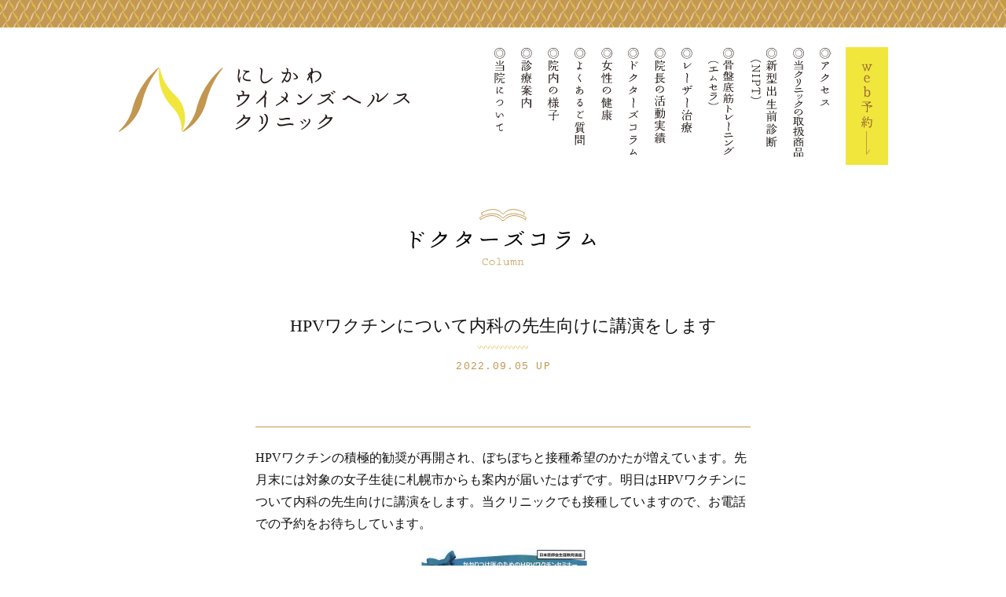

--- FILE ---
content_type: text/html; charset=UTF-8
request_url: https://nishikawa-whc.com/archives/1211
body_size: 22816
content:
<!DOCTYPE html>
<html lang="ja">
<head>
<meta charset="UTF-8">
<title>札幌中央区の婦人科｜西川鑑｜にしかわウイメンズヘルスクリニック | HPVワクチンについて内科の先生向けに講演をします</title>
<meta name="viewport" content="width=device-width, initial-scale=1.0, maximum-scale=1.0">
<meta name="description" content="にしかわウイメンズヘルスクリニックは、産婦人科医として12500件以上の手術実績を持つ西川鑑が院長を務めています。患者さまのニーズにあった治療の選択肢の提案。特に子宮筋腫、子宮内膜症には、薬物療法から手術療法まで幅広い選択肢を提案しています。">
<meta name="keywords" content="西川鑑,婦人科,不妊症,がん,子宮筋腫,卵巣嚢腫,子宮内膜症,病院,性病,北海道,札幌,中央区">
<link rel="stylesheet" href="https://nishikawa-whc.com/wp/wp-content/themes/wsc7_nwhc/style.css">
<script src="https://code.jquery.com/jquery-1.11.1.min.js"></script>

<meta name='robots' content='max-image-preview:large' />
<script type="text/javascript">
/* <![CDATA[ */
window._wpemojiSettings = {"baseUrl":"https:\/\/s.w.org\/images\/core\/emoji\/15.0.3\/72x72\/","ext":".png","svgUrl":"https:\/\/s.w.org\/images\/core\/emoji\/15.0.3\/svg\/","svgExt":".svg","source":{"concatemoji":"https:\/\/nishikawa-whc.com\/wp\/wp-includes\/js\/wp-emoji-release.min.js?ver=6.6.4"}};
/*! This file is auto-generated */
!function(i,n){var o,s,e;function c(e){try{var t={supportTests:e,timestamp:(new Date).valueOf()};sessionStorage.setItem(o,JSON.stringify(t))}catch(e){}}function p(e,t,n){e.clearRect(0,0,e.canvas.width,e.canvas.height),e.fillText(t,0,0);var t=new Uint32Array(e.getImageData(0,0,e.canvas.width,e.canvas.height).data),r=(e.clearRect(0,0,e.canvas.width,e.canvas.height),e.fillText(n,0,0),new Uint32Array(e.getImageData(0,0,e.canvas.width,e.canvas.height).data));return t.every(function(e,t){return e===r[t]})}function u(e,t,n){switch(t){case"flag":return n(e,"\ud83c\udff3\ufe0f\u200d\u26a7\ufe0f","\ud83c\udff3\ufe0f\u200b\u26a7\ufe0f")?!1:!n(e,"\ud83c\uddfa\ud83c\uddf3","\ud83c\uddfa\u200b\ud83c\uddf3")&&!n(e,"\ud83c\udff4\udb40\udc67\udb40\udc62\udb40\udc65\udb40\udc6e\udb40\udc67\udb40\udc7f","\ud83c\udff4\u200b\udb40\udc67\u200b\udb40\udc62\u200b\udb40\udc65\u200b\udb40\udc6e\u200b\udb40\udc67\u200b\udb40\udc7f");case"emoji":return!n(e,"\ud83d\udc26\u200d\u2b1b","\ud83d\udc26\u200b\u2b1b")}return!1}function f(e,t,n){var r="undefined"!=typeof WorkerGlobalScope&&self instanceof WorkerGlobalScope?new OffscreenCanvas(300,150):i.createElement("canvas"),a=r.getContext("2d",{willReadFrequently:!0}),o=(a.textBaseline="top",a.font="600 32px Arial",{});return e.forEach(function(e){o[e]=t(a,e,n)}),o}function t(e){var t=i.createElement("script");t.src=e,t.defer=!0,i.head.appendChild(t)}"undefined"!=typeof Promise&&(o="wpEmojiSettingsSupports",s=["flag","emoji"],n.supports={everything:!0,everythingExceptFlag:!0},e=new Promise(function(e){i.addEventListener("DOMContentLoaded",e,{once:!0})}),new Promise(function(t){var n=function(){try{var e=JSON.parse(sessionStorage.getItem(o));if("object"==typeof e&&"number"==typeof e.timestamp&&(new Date).valueOf()<e.timestamp+604800&&"object"==typeof e.supportTests)return e.supportTests}catch(e){}return null}();if(!n){if("undefined"!=typeof Worker&&"undefined"!=typeof OffscreenCanvas&&"undefined"!=typeof URL&&URL.createObjectURL&&"undefined"!=typeof Blob)try{var e="postMessage("+f.toString()+"("+[JSON.stringify(s),u.toString(),p.toString()].join(",")+"));",r=new Blob([e],{type:"text/javascript"}),a=new Worker(URL.createObjectURL(r),{name:"wpTestEmojiSupports"});return void(a.onmessage=function(e){c(n=e.data),a.terminate(),t(n)})}catch(e){}c(n=f(s,u,p))}t(n)}).then(function(e){for(var t in e)n.supports[t]=e[t],n.supports.everything=n.supports.everything&&n.supports[t],"flag"!==t&&(n.supports.everythingExceptFlag=n.supports.everythingExceptFlag&&n.supports[t]);n.supports.everythingExceptFlag=n.supports.everythingExceptFlag&&!n.supports.flag,n.DOMReady=!1,n.readyCallback=function(){n.DOMReady=!0}}).then(function(){return e}).then(function(){var e;n.supports.everything||(n.readyCallback(),(e=n.source||{}).concatemoji?t(e.concatemoji):e.wpemoji&&e.twemoji&&(t(e.twemoji),t(e.wpemoji)))}))}((window,document),window._wpemojiSettings);
/* ]]> */
</script>
<style id='wp-emoji-styles-inline-css' type='text/css'>

	img.wp-smiley, img.emoji {
		display: inline !important;
		border: none !important;
		box-shadow: none !important;
		height: 1em !important;
		width: 1em !important;
		margin: 0 0.07em !important;
		vertical-align: -0.1em !important;
		background: none !important;
		padding: 0 !important;
	}
</style>
<link rel='stylesheet' id='wp-block-library-css' href='https://nishikawa-whc.com/wp/wp-includes/css/dist/block-library/style.min.css?ver=6.6.4' type='text/css' media='all' />
<style id='classic-theme-styles-inline-css' type='text/css'>
/*! This file is auto-generated */
.wp-block-button__link{color:#fff;background-color:#32373c;border-radius:9999px;box-shadow:none;text-decoration:none;padding:calc(.667em + 2px) calc(1.333em + 2px);font-size:1.125em}.wp-block-file__button{background:#32373c;color:#fff;text-decoration:none}
</style>
<style id='global-styles-inline-css' type='text/css'>
:root{--wp--preset--aspect-ratio--square: 1;--wp--preset--aspect-ratio--4-3: 4/3;--wp--preset--aspect-ratio--3-4: 3/4;--wp--preset--aspect-ratio--3-2: 3/2;--wp--preset--aspect-ratio--2-3: 2/3;--wp--preset--aspect-ratio--16-9: 16/9;--wp--preset--aspect-ratio--9-16: 9/16;--wp--preset--color--black: #000000;--wp--preset--color--cyan-bluish-gray: #abb8c3;--wp--preset--color--white: #ffffff;--wp--preset--color--pale-pink: #f78da7;--wp--preset--color--vivid-red: #cf2e2e;--wp--preset--color--luminous-vivid-orange: #ff6900;--wp--preset--color--luminous-vivid-amber: #fcb900;--wp--preset--color--light-green-cyan: #7bdcb5;--wp--preset--color--vivid-green-cyan: #00d084;--wp--preset--color--pale-cyan-blue: #8ed1fc;--wp--preset--color--vivid-cyan-blue: #0693e3;--wp--preset--color--vivid-purple: #9b51e0;--wp--preset--gradient--vivid-cyan-blue-to-vivid-purple: linear-gradient(135deg,rgba(6,147,227,1) 0%,rgb(155,81,224) 100%);--wp--preset--gradient--light-green-cyan-to-vivid-green-cyan: linear-gradient(135deg,rgb(122,220,180) 0%,rgb(0,208,130) 100%);--wp--preset--gradient--luminous-vivid-amber-to-luminous-vivid-orange: linear-gradient(135deg,rgba(252,185,0,1) 0%,rgba(255,105,0,1) 100%);--wp--preset--gradient--luminous-vivid-orange-to-vivid-red: linear-gradient(135deg,rgba(255,105,0,1) 0%,rgb(207,46,46) 100%);--wp--preset--gradient--very-light-gray-to-cyan-bluish-gray: linear-gradient(135deg,rgb(238,238,238) 0%,rgb(169,184,195) 100%);--wp--preset--gradient--cool-to-warm-spectrum: linear-gradient(135deg,rgb(74,234,220) 0%,rgb(151,120,209) 20%,rgb(207,42,186) 40%,rgb(238,44,130) 60%,rgb(251,105,98) 80%,rgb(254,248,76) 100%);--wp--preset--gradient--blush-light-purple: linear-gradient(135deg,rgb(255,206,236) 0%,rgb(152,150,240) 100%);--wp--preset--gradient--blush-bordeaux: linear-gradient(135deg,rgb(254,205,165) 0%,rgb(254,45,45) 50%,rgb(107,0,62) 100%);--wp--preset--gradient--luminous-dusk: linear-gradient(135deg,rgb(255,203,112) 0%,rgb(199,81,192) 50%,rgb(65,88,208) 100%);--wp--preset--gradient--pale-ocean: linear-gradient(135deg,rgb(255,245,203) 0%,rgb(182,227,212) 50%,rgb(51,167,181) 100%);--wp--preset--gradient--electric-grass: linear-gradient(135deg,rgb(202,248,128) 0%,rgb(113,206,126) 100%);--wp--preset--gradient--midnight: linear-gradient(135deg,rgb(2,3,129) 0%,rgb(40,116,252) 100%);--wp--preset--font-size--small: 13px;--wp--preset--font-size--medium: 20px;--wp--preset--font-size--large: 36px;--wp--preset--font-size--x-large: 42px;--wp--preset--spacing--20: 0.44rem;--wp--preset--spacing--30: 0.67rem;--wp--preset--spacing--40: 1rem;--wp--preset--spacing--50: 1.5rem;--wp--preset--spacing--60: 2.25rem;--wp--preset--spacing--70: 3.38rem;--wp--preset--spacing--80: 5.06rem;--wp--preset--shadow--natural: 6px 6px 9px rgba(0, 0, 0, 0.2);--wp--preset--shadow--deep: 12px 12px 50px rgba(0, 0, 0, 0.4);--wp--preset--shadow--sharp: 6px 6px 0px rgba(0, 0, 0, 0.2);--wp--preset--shadow--outlined: 6px 6px 0px -3px rgba(255, 255, 255, 1), 6px 6px rgba(0, 0, 0, 1);--wp--preset--shadow--crisp: 6px 6px 0px rgba(0, 0, 0, 1);}:where(.is-layout-flex){gap: 0.5em;}:where(.is-layout-grid){gap: 0.5em;}body .is-layout-flex{display: flex;}.is-layout-flex{flex-wrap: wrap;align-items: center;}.is-layout-flex > :is(*, div){margin: 0;}body .is-layout-grid{display: grid;}.is-layout-grid > :is(*, div){margin: 0;}:where(.wp-block-columns.is-layout-flex){gap: 2em;}:where(.wp-block-columns.is-layout-grid){gap: 2em;}:where(.wp-block-post-template.is-layout-flex){gap: 1.25em;}:where(.wp-block-post-template.is-layout-grid){gap: 1.25em;}.has-black-color{color: var(--wp--preset--color--black) !important;}.has-cyan-bluish-gray-color{color: var(--wp--preset--color--cyan-bluish-gray) !important;}.has-white-color{color: var(--wp--preset--color--white) !important;}.has-pale-pink-color{color: var(--wp--preset--color--pale-pink) !important;}.has-vivid-red-color{color: var(--wp--preset--color--vivid-red) !important;}.has-luminous-vivid-orange-color{color: var(--wp--preset--color--luminous-vivid-orange) !important;}.has-luminous-vivid-amber-color{color: var(--wp--preset--color--luminous-vivid-amber) !important;}.has-light-green-cyan-color{color: var(--wp--preset--color--light-green-cyan) !important;}.has-vivid-green-cyan-color{color: var(--wp--preset--color--vivid-green-cyan) !important;}.has-pale-cyan-blue-color{color: var(--wp--preset--color--pale-cyan-blue) !important;}.has-vivid-cyan-blue-color{color: var(--wp--preset--color--vivid-cyan-blue) !important;}.has-vivid-purple-color{color: var(--wp--preset--color--vivid-purple) !important;}.has-black-background-color{background-color: var(--wp--preset--color--black) !important;}.has-cyan-bluish-gray-background-color{background-color: var(--wp--preset--color--cyan-bluish-gray) !important;}.has-white-background-color{background-color: var(--wp--preset--color--white) !important;}.has-pale-pink-background-color{background-color: var(--wp--preset--color--pale-pink) !important;}.has-vivid-red-background-color{background-color: var(--wp--preset--color--vivid-red) !important;}.has-luminous-vivid-orange-background-color{background-color: var(--wp--preset--color--luminous-vivid-orange) !important;}.has-luminous-vivid-amber-background-color{background-color: var(--wp--preset--color--luminous-vivid-amber) !important;}.has-light-green-cyan-background-color{background-color: var(--wp--preset--color--light-green-cyan) !important;}.has-vivid-green-cyan-background-color{background-color: var(--wp--preset--color--vivid-green-cyan) !important;}.has-pale-cyan-blue-background-color{background-color: var(--wp--preset--color--pale-cyan-blue) !important;}.has-vivid-cyan-blue-background-color{background-color: var(--wp--preset--color--vivid-cyan-blue) !important;}.has-vivid-purple-background-color{background-color: var(--wp--preset--color--vivid-purple) !important;}.has-black-border-color{border-color: var(--wp--preset--color--black) !important;}.has-cyan-bluish-gray-border-color{border-color: var(--wp--preset--color--cyan-bluish-gray) !important;}.has-white-border-color{border-color: var(--wp--preset--color--white) !important;}.has-pale-pink-border-color{border-color: var(--wp--preset--color--pale-pink) !important;}.has-vivid-red-border-color{border-color: var(--wp--preset--color--vivid-red) !important;}.has-luminous-vivid-orange-border-color{border-color: var(--wp--preset--color--luminous-vivid-orange) !important;}.has-luminous-vivid-amber-border-color{border-color: var(--wp--preset--color--luminous-vivid-amber) !important;}.has-light-green-cyan-border-color{border-color: var(--wp--preset--color--light-green-cyan) !important;}.has-vivid-green-cyan-border-color{border-color: var(--wp--preset--color--vivid-green-cyan) !important;}.has-pale-cyan-blue-border-color{border-color: var(--wp--preset--color--pale-cyan-blue) !important;}.has-vivid-cyan-blue-border-color{border-color: var(--wp--preset--color--vivid-cyan-blue) !important;}.has-vivid-purple-border-color{border-color: var(--wp--preset--color--vivid-purple) !important;}.has-vivid-cyan-blue-to-vivid-purple-gradient-background{background: var(--wp--preset--gradient--vivid-cyan-blue-to-vivid-purple) !important;}.has-light-green-cyan-to-vivid-green-cyan-gradient-background{background: var(--wp--preset--gradient--light-green-cyan-to-vivid-green-cyan) !important;}.has-luminous-vivid-amber-to-luminous-vivid-orange-gradient-background{background: var(--wp--preset--gradient--luminous-vivid-amber-to-luminous-vivid-orange) !important;}.has-luminous-vivid-orange-to-vivid-red-gradient-background{background: var(--wp--preset--gradient--luminous-vivid-orange-to-vivid-red) !important;}.has-very-light-gray-to-cyan-bluish-gray-gradient-background{background: var(--wp--preset--gradient--very-light-gray-to-cyan-bluish-gray) !important;}.has-cool-to-warm-spectrum-gradient-background{background: var(--wp--preset--gradient--cool-to-warm-spectrum) !important;}.has-blush-light-purple-gradient-background{background: var(--wp--preset--gradient--blush-light-purple) !important;}.has-blush-bordeaux-gradient-background{background: var(--wp--preset--gradient--blush-bordeaux) !important;}.has-luminous-dusk-gradient-background{background: var(--wp--preset--gradient--luminous-dusk) !important;}.has-pale-ocean-gradient-background{background: var(--wp--preset--gradient--pale-ocean) !important;}.has-electric-grass-gradient-background{background: var(--wp--preset--gradient--electric-grass) !important;}.has-midnight-gradient-background{background: var(--wp--preset--gradient--midnight) !important;}.has-small-font-size{font-size: var(--wp--preset--font-size--small) !important;}.has-medium-font-size{font-size: var(--wp--preset--font-size--medium) !important;}.has-large-font-size{font-size: var(--wp--preset--font-size--large) !important;}.has-x-large-font-size{font-size: var(--wp--preset--font-size--x-large) !important;}
:where(.wp-block-post-template.is-layout-flex){gap: 1.25em;}:where(.wp-block-post-template.is-layout-grid){gap: 1.25em;}
:where(.wp-block-columns.is-layout-flex){gap: 2em;}:where(.wp-block-columns.is-layout-grid){gap: 2em;}
:root :where(.wp-block-pullquote){font-size: 1.5em;line-height: 1.6;}
</style>
<script type="text/javascript" src="https://nishikawa-whc.com/wp/wp-includes/js/jquery/jquery.min.js?ver=3.7.1" id="jquery-core-js"></script>
<script type="text/javascript" src="https://nishikawa-whc.com/wp/wp-includes/js/jquery/jquery-migrate.min.js?ver=3.4.1" id="jquery-migrate-js"></script>
<link rel="https://api.w.org/" href="https://nishikawa-whc.com/wp-json/" /><link rel="alternate" title="JSON" type="application/json" href="https://nishikawa-whc.com/wp-json/wp/v2/posts/1211" /><link rel="EditURI" type="application/rsd+xml" title="RSD" href="https://nishikawa-whc.com/wp/xmlrpc.php?rsd" />
<meta name="generator" content="WordPress 6.6.4" />
<link rel="canonical" href="https://nishikawa-whc.com/archives/1211" />
<link rel='shortlink' href='https://nishikawa-whc.com/?p=1211' />
<link rel="alternate" title="oEmbed (JSON)" type="application/json+oembed" href="https://nishikawa-whc.com/wp-json/oembed/1.0/embed?url=https%3A%2F%2Fnishikawa-whc.com%2Farchives%2F1211" />
<link rel="alternate" title="oEmbed (XML)" type="text/xml+oembed" href="https://nishikawa-whc.com/wp-json/oembed/1.0/embed?url=https%3A%2F%2Fnishikawa-whc.com%2Farchives%2F1211&#038;format=xml" />
<!-- Generated by Jetpack Social -->
<meta property="og:title" content="HPVワクチンについて内科の先生向けに講演をします">
<meta property="og:url" content="https://nishikawa-whc.com/archives/1211">
<meta property="og:description" content="HPVワクチンの積極的勧奨が再開され、ぼちぼちと接種希望のかたが増えています。先月末には対象の女子生徒に札幌市&hellip;">
<!-- / Jetpack Social -->
<link rel="icon" href="https://nishikawa-whc.com/wp/wp-content/uploads/2025/06/favicon-150x150.png" sizes="32x32" />
<link rel="icon" href="https://nishikawa-whc.com/wp/wp-content/uploads/2025/06/favicon-200x200.png" sizes="192x192" />
<link rel="apple-touch-icon" href="https://nishikawa-whc.com/wp/wp-content/uploads/2025/06/favicon-200x200.png" />
<meta name="msapplication-TileImage" content="https://nishikawa-whc.com/wp/wp-content/uploads/2025/06/favicon-300x300.png" />

<!-- responsive-nav -->
<script>
$(function(){
  $("#menubtn").click(function(){
	  $("#header-menu").slideToggle();
	  $(".menu-trigger").toggleClass('active');
  });
});
</script>

<!-- scrolltop -->
<script type="text/javascript" src="https://nishikawa-whc.com/wp/wp-content/themes/wsc7_nwhc/js/scrolltop.js"></script>

<!-- static header -->
<script type="text/javascript" src="https://nishikawa-whc.com/wp/wp-content/themes/wsc7_nwhc/js/staticheader.js"></script>

<!-- images for retina display -->
<script type="text/javascript" src="https://nishikawa-whc.com/wp/wp-content/themes/wsc7_nwhc/js/retina.js"></script>

<!-- Font Awesome -->
<link rel="stylesheet" href="https://maxcdn.bootstrapcdn.com/font-awesome/4.7.0/css/font-awesome.min.css">

</head>

<body class="post-template-default single single-post postid-1211 single-format-standard">
<div id="wrapper">

  <header>
    <h1><a href="https://nishikawa-whc.com/"><img src="https://nishikawa-whc.com/wp/wp-content/themes/wsc7_nwhc/img/logo_header.svg" alt="にしかわウイメンズヘルスクリニック"></a></h1>
    <div id="naviGlobal">
	  <div id="header-menu" class="menu-navi_global-container"><ul id="menu-navi_global" class="menu"><li class="naviReserve"><a href="https://nishikawa-whc.com/reserve">Web予約</a></li>
<li class="naviAccess"><a href="https://nishikawa-whc.com/access">アクセス</a></li>
<li class="naviBeautyitems"><a href="https://nishikawa-whc.com/beautyitems">当クリニックの取扱商品</a></li>
<li class="naviNipt"><a href="https://nishikawa-whc.com/nipt">新型出生前診断(NIPT)</a></li>
<li class="naviEmsella"><a href="https://nishikawa-whc.com/emsella">骨盤底筋トレーニング(エムセラ)</a></li>
<li class="naviLsaer"><a href="https://nishikawa-whc.com/laser">レーザー治療</a></li>
<li class="naviResults"><a href="https://nishikawa-whc.com/results">院長の活動実績</a></li>
<li class="naviColumn"><a href="https://nishikawa-whc.com/column">ドクターズコラム</a></li>
<li class="naviHealth"><a href="https://nishikawa-whc.com/health">女性の健康</a></li>
<li class="naviQanda"><a href="https://nishikawa-whc.com/qanda">よくあるご質問</a></li>
<li class="naviGallery"><a href="https://nishikawa-whc.com/gallery">院内の様子</a></li>
<li class="naviGuide"><a href="https://nishikawa-whc.com/guide">診療案内</a></li>
<li class="naviAbout"><a href="https://nishikawa-whc.com/about">当院について</a></li>
<li class="naviHome"><a href="https://nishikawa-whc.com/">Home</a></li>
</ul></div>    </div>
    <!-- end #naviGlobal -->
    <div class="btnHeader">
      <button type="button" id="menubtn"><div class="menu-trigger"><span></span><span></span><span></span></div></button>
      <p class="btnReserve"><a href="https://nishikawa-whc.com/reserve/">web予約</a></p>
    </div>
  </header>
  <!-- end header -->


    <div id="main" class="section-article-news">
  
      <h2 class="titleCont"><img src="https://nishikawa-whc.com/wp/wp-content/themes/wsc7_nwhc/img/title_h2_column.svg" alt="ドクターズコラム"></h2>
  



    <div class="inner">
    <section class="contNewsSingle cf">


        <h4>HPVワクチンについて内科の先生向けに講演をします</h4>
        <p class="date">2022.09.05&nbsp;UP</p>
		<article>
		<p>HPVワクチンの積極的勧奨が再開され、ぼちぼちと接種希望のかたが増えています。先月末には対象の女子生徒に札幌市からも案内が届いたはずです。明日はHPVワクチンについて内科の先生向けに講演をします。当クリニックでも接種していますので、お電話での予約をお待ちしています。</p>
<p><img fetchpriority="high" decoding="async" class="aligncenter size-medium wp-image-1212" src="https://nishikawa-whc.com/wp/wp-content/uploads/2022/09/0cb172da65049a05f7285562123595f1-214x300.png" alt="" width="214" height="300" srcset="https://nishikawa-whc.com/wp/wp-content/uploads/2022/09/0cb172da65049a05f7285562123595f1-214x300.png 214w, https://nishikawa-whc.com/wp/wp-content/uploads/2022/09/0cb172da65049a05f7285562123595f1-768x1078.png 768w, https://nishikawa-whc.com/wp/wp-content/uploads/2022/09/0cb172da65049a05f7285562123595f1-729x1024.png 729w, https://nishikawa-whc.com/wp/wp-content/uploads/2022/09/0cb172da65049a05f7285562123595f1.png 1316w" sizes="(max-width: 214px) 100vw, 214px" /></p>
        </article>

        <p class="btnNaviCont"><a href="https://nishikawa-whc.com/column">back</a></p>


    </section><!-- end .contNewsSingle --> 
    </div>



  </div>
  <!-- end #main -->

  <section class="footerCont">
    <div class="inner">
      <img src="https://nishikawa-whc.com/wp/wp-content/themes/wsc7_nwhc/img/logo_footer.svg" alt="にしかわウイメンズヘルスクリニック">
      <p><span>北海道札幌市中央区南1条西14丁目291-81</span><span>ウィステリア南1条ビル2F</span></p>
      <p class="notice">市電「西15丁目」駅 向い</p>
      <p><span>TEL 011-213-1730</span><span>FAX 011-213-1733</span></p>
    </div>
  </section>

  <p class="pagetop hide"><a href="#pageTop">top</a></p>
  <footer>
    <p>&copy; NISHIKAWA Women's Health Clinic, <span>All Rights Reserved.</span></p>
  </footer>
  <!-- end footer -->

<script type="text/javascript" src="https://nishikawa-whc.com/wp/wp-includes/js/comment-reply.min.js?ver=6.6.4" id="comment-reply-js" async="async" data-wp-strategy="async"></script>

</div>
<!-- end #wrapper -->

<!-- Global site tag (gtag.js) - Google Analytics -->
<script async src="https://www.googletagmanager.com/gtag/js?id=UA-29187877-8"></script>
<script>
 window.dataLayer = window.dataLayer || [];
 function gtag(){dataLayer.push(arguments);}
 gtag('js', new Date());

 gtag('config', 'UA-29187877-8');
</script>
<!-- Google Analytics END -->

</body>
</html>



--- FILE ---
content_type: text/css
request_url: https://nishikawa-whc.com/wp/wp-content/themes/wsc7_nwhc/layout.css
body_size: 49615
content:
/************/

/*** structure ***/
#wrapper {
}

@media screen and (max-width: 768px) {
body.is-animation #wrapper {
	padding: 129px 0 0;
}
}

@media screen and (max-width: 480px) {
body.is-animation #wrapper {
	padding: 100px 0 0;
}
}

.inner {
	max-width: 1000px;
	margin: 0 auto;
	padding: 0 10px;
/*
	border-right: 1px dashed #E4E4E4;
	border-left: 1px dashed #E4E4E4;
*/
}


/*** header ***/
header {
	display: flex;
	justify-content: space-between;
	max-width: 1000px;
	margin: 0 auto;
	padding: 25px 10px 20px;
	box-sizing: border-box;
}

header h1 {
	margin: 25px 0;
}

@media screen and (max-width: 768px) {
/*
header {
	padding: 25px 0 20px;
}
*/

header {
	display: block;
	padding: 25px 0 20px;
}

body.is-animation header {
	position: fixed;
	top: 0;
	left: 0;
	width: 100%;
	height: 60px;
	margin: 0 0 15px;
	padding: 10px 0 10px;
/*	transition: 0.3s; */
	z-index: 100;
	background-color: #FFFFFF;
	box-shadow: 0 1px 4px rgba(0,0,0,0.3);
	box-sizing: border-box;
}

body.is-animation header h1 {
	width: 170px;
}

header h1 {
	margin: 0 10px;
}
}

@media screen and (max-width: 480px) {
header {
	padding: 30px 0 25px;
}

header h1 {
	width: 200px;
/*	width: 80%; */
}
}


/*** sitenavi(mobile) ***/
@media screen and (max-width: 768px) {
.btnHeader {
	position: absolute;
	top: 20px;
	right: 10px;
	display: flex;
	flex-direction: row-reverse;
	z-index: 20;
}
body.is-animation .btnHeader {
	top: 10px;
}

#menubtn {
	display: block;
	padding: 10px 14px 8px;
	background-color: #FFFFFF;
	border: 1px solid #C39650;
	box-sizing: border-box;
	cursor: pointer;
}
#menubtn:hover {
}
#menubtn:focus {
	outline: none;
}
#menubtn i {
	color: #FFFFFF;
	font-size: 18px;
}
#menubtn span {
	display: inline-block;
	text-indent: -9999px;
}
/* header button(reserve) */
p.btnReserve {
	font-size:13px;
	letter-spacing: 0.1em;
	text-indent: 0.1em;
}
p.btnReserve a {
	display: block;
	margin: 0 8px 0 0;
	padding: 13px 10px;
	color: #946134;
	background-color: rgba(240,230,60,1); /* #F0E63C */
	border: 1px solid #FFFFFF;
	box-sizing: border-box;
}
p.btnReserve a:hover {
	background-color: rgba(240,230,60,0.7); /* #F0E63C */
}
}

@media screen and (-webkit-min-device-pixel-ratio: 0) {
_::-webkit-full-page-media, _:future, :root p.btnReserve a {
	margin: 1px 8px 0 0;
}
}

@media screen and (min-width: 769px) {
.btnHeader {
	display: none;
}
}

@media screen and (max-width: 768px) {
#header-menu {
	display: none;
}
#header-menu {
	position: fixed;
	top: 144px;
	width: 100%;
	background-color: rgba(0,0,0,0.8);
	z-index: 10;
}
body.is-animation #header-menu {
	top: 60px;
}
ul.menu {
	display: flex;
	flex-direction: column-reverse;
}
ul.menu li {
	padding: 2px 0;
	letter-spacing: 0.1em;
	border-top: 1px solid #565656;
}
ul.menu li a {
	display: block;
	padding: 8px 8px 8px 8px;
	color: #FFFFFF;
	font-size: 0.8rem;
	text-decoration: none;
}
ul.menu li a:before {
	content: "◎";
	margin: 0 0.3em 0 5px;
	font-size: 120%;
}
ul.menu li.naviHome a:before {
	content: "\f015";
	font-family: FontAwesome;
}
ul.menu li a:hover {
	color: #C39650;
}
}

@media screen and (max-width: 480px) {
#header-menu {
	top: 115px;
}
}

@media screen and (min-width: 769px) {
#header-menu {
	display: none!important;
}
}

/*sitenavi(global)*/
@media screen and (max-width: 768px) {
#header-menu {
	display: none;
}
}

@media screen and (min-width: 769px) {
#header-menu {
	display: block!important;
	margin: 0;
	padding: 0;
}
ul.menu {
	display: flex;
	flex-direction: row-reverse;
}
ul.menu li {
	margin: 0 0 0 18px;
	font-size: 50%;
	text-indent: 300%;
	white-space: nowrap;
	overflow: hidden;
}
ul.menu li.naviHome {
	display: none;
}
ul.menu li:nth-last-of-type(2) {
	margin: 0 0 0 10px;
}
ul.menu li a {
	display: block;
	width: 14px;
	height: 150px;
	padding: 0 1px;
	background-image: url(./img/navi_global.svg);
	background-repeat: no-repeat;
}
ul.menu li.naviAbout a {
	background-position: 0 0;
}
ul.menu li.naviGuide a {
	background-position: -55px 0;
}
ul.menu li.naviGallery a {
	background-position: -110px 0;
}
ul.menu li.naviQanda a {
	background-position: -165px 0;
}
ul.menu li.naviColumn a {
	background-position: -220px 0;
}
ul.menu li.naviAccess a {
	background-position: -275px 0;
}
ul.menu li.naviHealth a {
	background-position: -310px 0;
}
ul.menu li.naviResults a {
	background-position: -345px 0;
}
ul.menu li.naviCounselor a {
	background-position: -380px 0;
}
ul.menu li.naviBeautyitems a {
	background-position: -415px 0;
}
ul.menu li.naviLsaer a {
	background-position: -450px 0;
}
ul.menu li.naviEmsella a {
  width: 34px;
	background-position: -485px 0;
}
ul.menu li.naviNipt a {
  width: 34px;
	background-position: -535px 0;
}
ul.menu li.naviReserve a {
	padding: 0 20px;
	background-color: rgba(240,230,60,1); /* #F0E63C */
	background-position: -580px 0;
}
ul.menu li a:hover {
	opacity: 0.8;
}
ul.menu li.naviReserve a:hover {
	opacity: 1;
	background-color: rgba(240,230,60,0.7); /* #F0E63C */
}
}


/*** footer ***/
section.footerCont {
	margin: 0 0 50px;
	text-align: center;
}

section.footerCont  img{
	margin: 0 0 25px;
}

@media screen and (max-width: 480px) {
section.footerCont  img{
	width: 80%;
}
}

section.footerCont p {
	margin: 0 0 0.8em;
	font-size: 1rem;
	line-height: 1.2;
}

section.footerCont p.notice {
	display: inline-block;
	width: 500px;
	margin: 0 0 1.5em;
	padding: 7px 10px;
	font-size: 0.9rem;
	border: 1px solid #121212;
	box-sizing: border-box;
}

@media screen and (max-width: 540px) {
section.footerCont p.notice {
	width: 100%;
}
}

section.footerCont p span {
	display: inline-block;
	margin: 0 0.5em;
}

footer {
}

footer p {
	padding:20px 10px;
	color: #C39650;
	font-size: 0.8rem;
	line-height: 1.2;
	letter-spacing: 0.1em;
	text-align: center;
}

footer p span {
	display: inline-block;
}


/*** scrolltop ***/
p.pagetop {
	display: none;
	position: fixed;
	bottom: 40px;
	right: 25px;
	z-index: 100;
}

@media screen and (max-width: 999px) {
p.pagetop {
	right: 10px;
}
}

p.pagetop a {
	display: block;
	width: 34px;
	height: 82px;
	text-align: center;
	background-image: url(./img/pagetop.svg);
	background-position: center;
	background-repeat: no-repeat;
}



/*** main ***/
#main {
	min-height: 800px;
	padding: 0 0 100px;
	box-sizing: border-box;
}

#main h2.titleCont {
	margin: 0 0 60px;
	text-align: center;
}

p.btn a {
	display: inline-block;
	padding: 10px 65px 10px 10px;
	color: #121212!important;
	font-size: 1rem;
	line-height: 1.2;
  text-decoration: none;
	border: 1px solid #333333;
	box-sizing: border-box;
  background-color: #FFFFFF;
	background-image: url(./img/arrow_btn.svg);
	background-position: calc(100% - 10px) center;
	background-repeat: no-repeat;
}

p.btn a:hover {
	opacity: 0.7;
  text-decoration: none!important;
}

.btnCont {
	text-align: center;
}

.btnCont a {
	display: block;
	max-width: 830px;
	margin: 0 auto;
	padding: 20px 10px;
	font-size: 1.1rem;
	background-color: rgba(240,230,60,1); /* #F0E63C */
	box-sizing: border-box;
}

.btnCont a span:after {
	content: url(./img/arrow_btn.svg);
	position: relative;
	margin: 0 0 0 8px;
}

.btnCont a:hover {
	background-color: rgba(240,230,60,0.7); /* #F0E63C */
}


/*** content (home) ***/
section.headerHome {
	min-height: 790px;
	padding: 0 0 20px;
	background-image: url(./img/mv.jpg);
	background-position: center 0;
	background-repeat: no-repeat;
	background-size: cover;
	box-sizing: border-box;
}

@media screen and (max-width: 999px) {
section.headerHome {
/*	background-position: calc(100vw - 1820px) 0;*/	/* until 2019.6 */
	background-position: calc(100vw - 1520px) 0;
	background-size: auto;	/* until 2019.6 */
}
}

@media screen and (max-width: 768px) {
section.headerHome {
/*
	height: 600px;
	background-position: calc(100vw - 1160px) 0;
	background-size: cover;
*/
}
}

section.headerHome ul.banner {
	float: right;
	width: 260px;
	margin: 0 0 28px;
	padding: 32px 0 0;
}

section.headerHome ul.banner li {
	display: block;
	margin: 0 0 12px;
	padding: 12px 10px;
	color: #FFFFFF;
	font-size: 1.3rem;
	text-indent: 0.05em;
	letter-spacing: 0.05em;
	text-align: center;
	border: 1px solid #FFFFFF;
	border-radius: 10px;
	text-shadow: 0 1px 3px rgba(0,0,0,0.8);
	box-shadow: 0 2px 5px rgba(0,0,0,0.4);
	box-sizing: border-box;
}

section.headerHome h2 {
	margin: 0 0 40px 20px;
	padding: 175px 0 0;
}

@media screen and (max-width: 768px) {
section.headerHome ul.banner {
	float: none;
	width: 240px;
	margin: 0 0 20px;
	padding: 25px 0 0;
}

section.headerHome ul.banner li {
	padding: 10px 10px;
	font-size: 1.2rem;
}

section.headerHome h2 {
	margin: 0 0 40px;
	padding: 0;
}
}

div.infoHome {
	padding: 210px 0 0;
/*	padding: 0;*/	/* until 2019.6 */

}

@media screen and (max-width: 980px) {
div.infoHome {
	padding: 40px 0 0;
/*	padding: 0;*/	/* until 2019.6 */
}
}

div.newsPickup {
	float: left;
	width: 500px;
	margin: 40px 0 0;
	padding: 20px;
	background-color: rgba(0,0,0,0.5);
	box-sizing: border-box;
}

div.newsPickup h3 {
	float: left;
	margin: 0 12px 20px;
}

div.newsPickup p.btnMore {
	float: right;
}

div.newsPickup p.btnMore {
	text-align: center;
}

div.newsPickup p.btnMore a {
	display: inline-block;
	width: 20px;
	height: 20px;
	padding: 0 0 0 1px;
	color: #FFFFFF;
	border: 1px solid #FFFFFF;
	border-radius: 10px;
	box-sizing: border-box;
}

div.newsPickup p.btnMore a i {
	font-size: 160%;
	line-height: 90%;
}

div.newsPickup ul {
	clear: both;
	border-top: 1px dotted #FFFFFF;
}

div.newsPickup li {
	padding: 7px 10px;
	font-size: 0.85rem;
	line-height: 1.2;
	border-bottom: 1px dotted #FFFFFF;
}

div.newsPickup li span.date {
	display: inline-block;
	width: 80px;
}

div.newsPickup li a {
	color: #FFFFFF;
}

div.timetable {
	float: right;
	width: 445px;
}

@media screen and (max-width: 980px) {
div.newsPickup {
	float: none;
	width: auto;
	margin: 0 0 20px;
}

div.timetable {
	float: none;
	width: auto;
}
}

div.timetable h3 {
	display: inline-block;
	margin: 0 0 10px;
	padding: 6px 12px;
	color: #FFFFFF;
	font-size: 1.05rem;
	background-color: #C39650;
}

div.timetable table {
	background-color: #FFFFFF;
	border: 1px solid #C39650;
}

div.timetable table th, div.timetable table td {
	padding: 14px 3px;
	font-size: 1rem;
	text-align: center;
	border: 1px solid #C39650;
	box-sizing: border-box;
}

div.timetable table th.time {
	width: 130px;
	padding: 14px 6px;
	text-align: left;
	color: #C39650;
	letter-spacing: 0.1em;
	background-color: rgba(195,150,80,0.3); /* #C39650 */
}

@media screen and (max-width: 480px) {
div.timetable table th, div.timetable table td {
	padding: 10px 3px;
}

div.timetable table th.time {
	width: auto;
	padding: 10px 6px;
}
}

div.timetable table th.day {
	width: 45px;
	color: #FFFFFF;
	background-color: #C39650;
	border-right: 1px solid #FFFFFF;
}

div.timetable table th.day:last-child {
	border-right: none;
}

div.timetable table td.notice {
	padding: 8px 8px;
	text-align: left;
	color: #C39650;
	font-size: 0.9rem;
	line-height: 1.2;
}

div.timetable table td.notice span {
	display: inline-block;
	margin: 0 2em 0 0;
}

/* chart(guide) */
section.chartHome {
	padding: 85px 0 65px;
	background-color: rgba(245,242,236,0.2);
	background-image: url(./img/bg_home.png);
	background-position: center 0;
	background-repeat: repeat;
}

section.chartHome h3 {
	margin: 0 0 15px;
	text-align: center;
}

section.chartHome p {
	font-size: 1rem;
	line-height: 1.75;
	text-align: center;
}

section.chartHome article {
	display: block;
	margin: 0 auto;
	height: 400px;
	background-image: url(./img/chart_home/illust_l.png), url(./img/chart_home/illust_r.png), url(./img/chart_home/gauge.png);
	background-position: left calc(50% - 20px), right  calc(50% - 20px), center center;
	background-repeat: no-repeat, no-repeat, no-repeat;
	background-size: auto, auto, calc(100% - 100px) 48px;
}

section.chartHome ul {
	position: relative;
	width: 700px;
	margin: 0 auto;
}

section.chartHome li {
	position: absolute;
	width: 176px;
	height: 157px;
	background-position: center center;
	background-repeat: no-repeat;
	box-sizing: border-box;
}

section.chartHome li a {
	display: block;
	width: 176px;
	height: 157px;
	color: #121212;
	font-size: 1rem;
	line-height: 1.2;
	text-align: center;
}

section.chartHome ul li:first-child {
	left: 0px;
	top: 15px;
	padding: 35px 0 0;
	background-image: url(./img/chart_home/pop01.png);
}

section.chartHome ul li:nth-child(2) {
	left: 190px;
	top: 5px;
	padding: 35px 0 0;
	background-image: url(./img/chart_home/pop02.png);
}

section.chartHome ul li:nth-child(3) {
	left: 375px;
	top: 25px;
	padding: 35px 0 0;
	background-image: url(./img/chart_home/pop03.png);
}

section.chartHome ul li:nth-child(4) {
	left: 545px;
	top: 3px;
	padding: 35px 0 0;
	background-image: url(./img/chart_home/pop04.png);
}

section.chartHome ul li:nth-child(5) {
	left: 10px;
	top: 220px;
	padding: 60px 0 0;
	background-image: url(./img/chart_home/pop05.png);
}

section.chartHome ul li:nth-child(6) {
	left: 185px;
	top: 210px;
	padding: 52px 0 0;
	background-image: url(./img/chart_home/pop06.png);
}

section.chartHome ul li:nth-child(7) {
	left: 365px;
	top: 235px;
	padding: 60px 0 0;
	background-image: url(./img/chart_home/pop07.png);
}

section.chartHome ul li:nth-child(8) {
	left: 535px;
	top: 200px;
	padding: 60px 0 0;
	background-image: url(./img/chart_home/pop08.png);
}

@media screen and (max-width: 960px) {
section.chartHome ul {
	width: auto;
	margin: 0 calc(50% - 350px);
}
}

@media screen and (max-width: 900px) {
section.chartHome article {
	height: 640px;
}

section.chartHome ul {
	width: auto;
	margin: 0;
}

section.chartHome ul li:first-child {
	left: calc(50vw - 450px + 140px);
	top: 45px;
}

section.chartHome ul li:nth-child(2) {
	left: calc(50vw - 450px + 320px);
	top: 5px;
}

section.chartHome ul li:nth-child(3) {
	left: auto;
	right:  calc(50vw - 450px + 320px);
	top: 150px;
}

section.chartHome ul li:nth-child(4) {
	left: auto;
	right:  calc(50vw - 450px + 130px);
	top: 80px;
}

section.chartHome ul li:nth-child(5) {
	left: calc(50vw - 450px + 140px);
	top: 360px;
}

section.chartHome ul li:nth-child(6) {
	left: calc(50vw - 450px + 315px);
	top: 340px;
}

section.chartHome ul li:nth-child(7) {
	left: auto;
	right:  calc(50vw - 450px + 315px);
	top: 480px;
}

section.chartHome ul li:nth-child(8) {
	left: auto;
	right:  calc(50vw - 450px + 140px);
	top: 410px;
}
}

@media screen and (max-width: 680px) {
section.chartHome {
	padding: 40px 0 30px;
}

section.chartHome article {
	height: 840px;
	background-position: left calc(50% + 30px), right  calc(50% + 30px), center calc(50% + 50px);
	background-size: auto 160px, auto 160px, calc(100% - 100px) 48px;
}

section.chartHome ul {
	margin: 0 60px;
}

section.chartHome ul li:first-child {
	left: 0px;
	top: 5px;
}

section.chartHome ul li:nth-child(2) {
	left: 25px;
	top: 150px;
}

section.chartHome ul li:nth-child(3) {
	right: 0px;
	top: 60px;
}

section.chartHome ul li:nth-child(4) {
	right: 30px;
	top: 260px;
}

section.chartHome ul li:nth-child(5) {
	left: 0px;
	top: 500px;
}

section.chartHome ul li:nth-child(6) {
	left: 5px;
	top: 640px;
}

section.chartHome ul li:nth-child(7) {
	right: 10px;
	top: 540px;
}

section.chartHome ul li:nth-child(8) {
	right: 0px;
	top: 680px;
}
}

@media screen and (max-width: 500px) {
section.chartHome ul {
	margin: 0;
}
}

section.chartHome ul li i {
	display: inline-block;
	width: 26px;
	height: 26px;
	margin: 4px 0 0 0;
	padding: 0 0 0 1px;
	color: #C39650;
	font-size: 1.4rem;
	line-height: 1;
	border: 1px solid #C39650;
	border-radius: 13px;
	box-sizing: border-box;
}

/* banner */
section.bannerHome {
	padding: 80px 10px;
	background-image: url(./img/bg_gallery.png);
	background-position: center 0;
	background-repeat: repeat;
}

section.bannerHome ul {
  display: flex;
  flex-direction: column;
  align-items: center;
	max-width: 705px;
	margin: 0 auto;
}

section.bannerHome li {
	margin: 0 0 15px;
}

section.bannerHome li.bannerBeautyitems {
  width: 100%;
}

section.bannerHome li.bannerBeautyitems a {
	display: block;
	padding: 6.5% 20% 4.5%;
	text-align: center;
	background-color: rgba(255,255,255,0.5);
	background-image: url(./img/arrow_banner_home_beautyitems.svg);
	background-position: right 8.5% bottom 40%;
	background-repeat: no-repeat;
	background-size: 7% auto;
	border: 1px solid;
	border-color: rgba(26,26,26,0.4);
	box-sizing: border-box;
}

/* view(googlestreetview) */
section.viewHome {
	padding: 85px 0 40px;
}

section.viewHome p {
	margin: 0 0 1em;
	font-size: 1rem;
	line-height: 1.75;
	text-align: center;
}

section.viewHome iframe {
	width: 100%;
	height: 450px;
}

@media screen and (max-width: 768px) {
section.viewHome iframe {
	height: 360px;
}
}


/*** content (reserve) ***/
section.headerReserve {
	margin: 0 0 55px;
}

section.headerReserve p {
	max-width: 830px;
	margin: 0 auto 30px;
	font-size: 1rem;
	line-height: 1.75;
}

section.headerReserve p span {
	font-weight: bold;
}

section.headerReserve ul {
	padding: 20px 65px;
	border: 1px dotted #333333;
}

@media screen and (max-width: 768px) {
section.headerReserve ul {
	padding: 20px 20px;
}
}

section.headerReserve ul li {
	margin: 0 0 5px;
	font-size: 1rem;
	line-height: 1.75;
}

section.headerReserve ul li:before {
	content: "◎";
}

section.howtoReserve {
	margin: 0 0 60px;
}

section.howtoReserve h3 {
	margin: 0 0 40px;
	padding: 18px 10px;
	color: #FFFFFF;
	font-size: 1.4rem;
	line-height: 1.2;
	text-align: center;
	background-image: url(./img/bg_accent.png);
	background-position: center 0;
	background-repeat: repeat;
}

section.howtoReserve p.headerHowto {
	max-width: 830px;
	margin: 0 auto 30px;
	font-size: 1rem;
	line-height: 1.75;
}

section.howtoReserve p.headerHowto a {
	margin: 0 0.3em;
	color: #C39650;
}

section.howtoReserve .btnCont {
	margin: 0 0 40px;
}

section.howtoReserve .accessReserve {
	margin: 0 0 40px;
	padding: 25px 65px;
	border: 1px solid #C39650;
}

@media screen and (max-width: 768px) {
section.howtoReserve .accessReserve {
	padding: 25px 20px;
}
}

section.howtoReserve .accessReserve h4 {
	margin: 0 0 30px;
	color: #C39650;
	font-size: 1.2rem;
	line-height: 1.2;
	text-align: center;
}

section.howtoReserve .accessReserve h4:before {
	content: url(./img/reserve/leader_h4_access_reserve.svg);
	position: relative;
	margin: 0 12px 0 0;
	vertical-align: -10px;
}

section.howtoReserve .accessReserve article {
	margin: 0 0 15px;
	padding: 0 10px 25px;
	border-bottom: 2px dotted #C39650;
}

section.howtoReserve .accessReserve article:last-child {
	margin: 0;
	padding: 0 10px;
	border-bottom: none;
}

section.howtoReserve .accessReserve article h5 {
	float: left;
	width: 335px;
	margin: 0 0 5px;
	font-size: 1rem;
	line-height: 1.75;
}

@media screen and (max-width: 768px) {
section.howtoReserve .accessReserve article h5 {
	float: none;
	width: auto;
}
}

section.howtoReserve .accessReserve article h5:before {
	content: "◎";
}

section.howtoReserve .accessReserve article .desc {
	float: left;
}

@media screen and (max-width: 768px) {
section.howtoReserve .accessReserve article .desc {
	float: none;
}
}

section.howtoReserve .accessReserve article .desc p.btn {
	margin: 0 0 10px;
}

section.howtoReserve .accessReserve article .desc p.appendix {
	font-size: 0.9rem;
}

section.howtoReserve .accessReserve article .desc img.qrcode {
	display: block;
	width: 150px;
	margin: 0 auto;
	border: 1px solid #333333;
}

section.howtoReserve article.step {
	margin: 0 0 20px;
	border: 1px solid #C39650;
	border-radius: 18px;
	box-sizing: border-box;
}

section.howtoReserve article.step h4 {
	margin: 0 0 30px;
	padding: 18px 10px;
	color: #FFFFFF;
	font-size: 1.1rem;
	line-height: 1.2;
	text-align: center;
	background-color: #C39650;
	border-radius: 17px 17px 0 0;
}

section.howtoReserve article.step ol {
	margin: 0 45px 40px;
}

@media screen and (max-width: 768px) {
section.howtoReserve article.step ol {
	margin: 0 20px 40px;
}
}

section.howtoReserve article.step li {
	margin: 0 0 5px;
	padding: 0 0 28px 35px;
	font-size: 1rem;
	line-height: 1.75;
	background-position: center bottom, 0 3px;
	background-repeat: no-repeat, no-repeat;
}

section.howtoReserve article.step li:first-child {
	background-image: url(./img/reserve/arrow_step_reserve.svg), url(./img/reserve/leader_step_reserve01.svg);
}

section.howtoReserve article.step li:nth-child(2) {
	background-image: url(./img/reserve/arrow_step_reserve.svg), url(./img/reserve/leader_step_reserve02.svg);
}

section.howtoReserve article.step li:nth-child(3) {
	background-image: url(./img/reserve/arrow_step_reserve.svg), url(./img/reserve/leader_step_reserve03.svg);
}

section.howtoReserve article.step li:nth-child(4) {
	background-image: url(./img/reserve/arrow_step_reserve.svg), url(./img/reserve/leader_step_reserve04.svg);
}

section.howtoReserve article.step li:last-child {
	margin: 0;
	padding: 0 0 0 35px;
	background-image: url(./img/reserve/leader_step_reserve05.svg);
	background-position: 0 3px;
	background-repeat: no-repeat;
}

.regSystem {
	margin: 0 auto;
	text-align: center;
}

.regSystem p {
	display: inline-block;
	padding: 12px 30px;
	font-size: 0.9rem;
	line-height: 1.2;
	border: 1px solid #999999;
}

.regSystem p img {
	margin: 0 0.5em;
	vertical-align: -6px;
}

/* guide */
section.guideReserve {
	margin: 0 0 60px;
}

section.guideReserve h3 {
	margin: 0 0 40px;
	padding: 18px 10px;
	color: #FFFFFF;
	font-size: 1.4rem;
	line-height: 1.2;
	text-align: center;
	background-image: url(./img/bg_accent.png);
	background-position: center 0;
	background-repeat: repeat;
}

section.guideReserve article {
  margin: 0 0 40px;
}

section.guideReserve article:nth-last-of-type(2) {
  padding: 40px 0 0;
  border-top: 2px dotted #C39650;

}

section.guideReserve ul {
	max-width: 830px;
	margin: 0 auto;
}

section.guideReserve ul li {
	margin: 0 0 0.5em;
	font-size: 1rem;
	line-height: 1.75;
}

section.guideReserve ul li:before {
	content: "◎";
}

section.guideReserve ul li span {
  font-weight: bold;
}

section.guideReserve p {
	max-width: 830px;
	margin: 0 auto 1em;
	font-size: 1rem;
	line-height: 1.75;
}



/*** content (about) ***/
body.about h3 {
	margin: 0 0 80px;
	padding: 0 0 20px;
	font-size: 1.4rem;
	line-height: 1.2;
  letter-spacing: 0.1em;
  text-indent: 0.1em;
	text-align: center;
	background-image: url(./img/border_title_article.svg);
	background-position: center bottom;
	background-repeat: no-repeat;
}

/* salute */
section.contSalute {
	max-width: 960px;
	margin: 0 auto 40px;
}

section.contSalute p {
	float: left;
	width: calc(100% - 250px - 80px);
	font-size: 1rem;
	line-height: 1.75;
}

section.contSalute img {
	float: right;
}

@media screen and (max-width: 640px) {
section.contSalute p {
	float: none;
	width: auto;
	margin: 0 0 30px;
}

section.contSalute img {
	float: none;
	display: block;
	margin: 0 auto;
}
}

/* profile */
section.contProfile {
	max-width: 960px;
	margin: 0 auto;
}

section.contProfile h4 {
	margin: 0 0 8px;
	padding: 0 0 12px;
	border-bottom: 1px solid #C39650;
}

section.contProfile .capacity, section.contProfile .position {
	float: left;
	width: 300px;
	margin: 0 calc(50% - 450px) 0 0;
}

section.contProfile .conference {
	float: right;
	width: 300px;
}

@media screen and (max-width: 940px) {
section.contProfile .capacity, section.contProfile .position, section.contProfile .conference {
	float: none;
	width: auto;
	margin: 0;
}
}

section.contProfile .career dl {
	background-image: url(./img/about/border_career_profile.svg);
	background-position: 195px 0;
	background-repeat: repeat-y;
}

section.contProfile .career dt {
	float: left;
	width: 195px;
}

section.contProfile .career dd {
	float: left;
	width: calc(100% - 195px - 20px);
	padding: 0 0 0 60px;
	box-sizing: border-box;
}

@media screen and (max-width: 640px) {
section.contProfile .career dl {
	background-image: none;
}

section.contProfile .career dt {
	float: none;
	width: auto;
}

section.contProfile .career dd {
	float: none;
	width: auto;
	padding: 0 0 0 1em;
}
}

section.contProfile ul, section.contProfile dl {
	margin: 0 0 30px;
}

section.contProfile li, section.contProfile dt, section.contProfile dd {
	color: #C39650;
	font-size: 0.9rem;
	line-height: 1.6;
}

section.movie {
	position: relative;
	display: block;
	width: 640px;
	height: 0;
	margin: 0 auto;
	padding-top: calc(9/16*640px);
	border: 1px solid #ABABAB;
}

section.movie iframe {
	position: absolute;
	top: 0;
	left: 0;
	width: 100%!important;
	height: 100%!important;
}

@media screen and (max-width: 768px) {
section.movie {
	width: 80vw;
	padding-top: calc(9/16*80vw);
}
}

/* feature(org) */
section.contFeature {
	padding: 100px 0 2500px;
	background-image: url(./img/about/img_feature.jpg);
	background-position: center 220px;
	background-repeat: no-repeat;
}

@media screen and (max-width: 1020px) {
section.contFeature {
	padding: 100px 0 calc(2430 / 2000 * 100vw * 2);
	background-size: 200%;
}
}

/* feature(rev) */
section.contFeatureRev {
	padding: 100px 0 30px;
}

section.contFeatureRev article h4 {
	margin: 0 0 20px;
}

section.contFeatureRev article p {
	margin: 0 0 1em;
	font-size: 1rem;
	line-height: 1.75;
}

section.contFeatureRev article:nth-of-type(1) {
	background-color: rgba(245,242,236,1.0);
}

section.contFeatureRev article:nth-of-type(2) {
	background-image: url(./img/about/bg_feature01.png);
	background-position: center 0;
	background-repeat: repeat;
}

section.contFeatureRev article:nth-of-type(3) {
	background-color: rgba(245,242,236,0.2);
}

section.contFeatureRev article:nth-of-type(4) {
	background-color: rgba(236,231,221,1.0);	/* #ECE7DD */
}

section.contFeatureRev article:nth-of-type(5) {
	background-image: url(./img/about/bg_feature02.png);
	background-position: center 0;
	background-repeat: repeat;
}

section.contFeatureRev article:nth-of-type(6) {
	background-color: rgba(236,231,221,0.6);	/* #ECE7DD */
	background-image: url(./img/about/bg_feature02.png);
	background-position: center 0;
	background-repeat: repeat;
}

section.contFeatureRev article .inner {
	position: relative;
}

section.contFeatureRev article .inner:before, section.contFeatureRev article .inner:after {
	position: absolute;
}

section.contFeatureRev article:nth-of-type(1) .inner:before {
	content: url(./img/about/accent_feature01.png);
	top: 20px;
	left: 20px;
}

section.contFeatureRev article:nth-of-type(3) .inner:before {
	content: url(./img/about/accent_feature02.png);
	top: -70px;
	right: 45px;
}

section.contFeatureRev article:nth-of-type(3) .inner:after {
	content: url(./img/about/accent_feature03.png);
	top: 250px;
	left: 30px;
}

section.contFeatureRev article:nth-of-type(4) .inner:before {
	content: url(./img/about/accent_feature04.png);
	top: -20px;
	right: 10px;
}

section.contFeatureRev article:nth-of-type(5) .inner:before {
	content: url(./img/about/accent_feature05.png);
	top: -30px;
	left: 80px;
}

section.contFeatureRev article:nth-of-type(6) .inner:before {
	content: url(./img/about/accent_feature06.png);
	top: -70px;
	right: 10px;
}

section.contFeatureRev article:nth-of-type(6) .inner:after {
	content: url(./img/about/accent_feature01.png);
	top: 370px;
	left: 10px;
}

section.contFeatureRev article:nth-of-type(2n+1) img {
	float: left;
	display: block;
}

section.contFeatureRev article:nth-of-type(2n) img {
	float: right;
	display: block;
}

section.contFeatureRev article:nth-of-type(1) img {
	margin: 50px 0 0 0;
}

section.contFeatureRev article:nth-of-type(2) img {
	margin: 0 70px 0 0;
}

section.contFeatureRev article:nth-of-type(3) img {
	margin: 0 0 0 145px;
}

section.contFeatureRev article:nth-of-type(4) img {
	margin: 0 0 50px 0;
}

section.contFeatureRev article:nth-of-type(5) img {
	margin: 145px 0 0 20px;
}

section.contFeatureRev article:nth-of-type(6) img {
	margin: 0 0 40px 0;
}

section.contFeatureRev article h4 img {
	float: none!important;
	margin: 0!important;
}

section.contFeatureRev article:nth-of-type(1) .cont {
	float: right;
	width: calc(100% - 610px - 20px);
	margin: 90px 20px 0 0;
}

section.contFeatureRev article:nth-of-type(2) .cont {
	float: left;
	width: calc(100% - 400px - 20px - 70px);
	margin: 40px 0 0 20px;
}

section.contFeatureRev article:nth-of-type(3) .cont {
	float: right;
	width: calc(100% - 385px - 70px - 145px);
	margin: 80px 70px 0 0;
}

section.contFeatureRev article:nth-of-type(4) .cont {
	float: left;
	width: calc(100% - 580px - 70px);
	margin: 80px 0 0 70px;
}

section.contFeatureRev article:nth-of-type(5) .cont {
	float: right;
	width: calc(100% - 455px - 20px - 20px);
	margin: 65px 20px 0 0;
}

section.contFeatureRev article:nth-of-type(6) .cont {
	float: left;
	width: calc(100% - 640px - 20px);
	margin: 80px 0 0 20px;
}

@media screen and (max-width: 1020px) {
section.contFeatureRev article:nth-of-type(n) {
	padding: 40px 0;
}

section.contFeatureRev article:nth-of-type(1) .inner:before {
	top: -30px;
	left: auto;
	right: 10px;
}

section.contFeatureRev article:nth-of-type(3) .inner:before {
	content: url(./img/about/accent_feature04.png);
	top: -100px;
	left: 20px;
	right: auto;
}

section.contFeatureRev article:nth-of-type(3) .inner:after {
	content: "";
	top: auto;
	left: auto;
}

section.contFeatureRev article:nth-of-type(4) .inner:before {
	content: "";
	top: auto;
	right: auto;
}

section.contFeatureRev article:nth-of-type(5) .inner:before {
	content: url(./img/about/accent_feature06.png);
	top: -120px;
	left: auto;
	right: 15px;
}

section.contFeatureRev article:nth-of-type(6) .inner:before {
	content: "";
	top: auto;
	right: auto;
}

section.contFeatureRev article:nth-of-type(6) .inner:after {
	content: "";
	top: auto;
	left: auto;
}

section.contFeatureRev article:nth-of-type(n) .cont {
	float: none;
	width: auto;
	margin: 0 0 20px;
}

section.contFeatureRev article:nth-of-type(n) img {
	float: none;
	margin: 0 auto;
}
}

/*　staff */
section.contStaff {
	max-width: 700px;
	margin: 0 auto;
	padding: 100px 0 0;
}

section.contStaff img {
	display: block;
	margin: 0 auto 30px;
}

/* equip and addition */
section.contEquip, section.contAddition {
	max-width: 760px;
	margin: 0 auto;
	padding: 100px 0 0;
}

section.contEquip article, section.contAddition article {
	margin: 0 0 50px;
}

section.contEquip article h4, section.contAddition article h4 {
	margin: 0 0 20px;
	padding: 0 0 0 24px;
	color: #C39650;
	font-size: 1.1rem;
	line-height: 1.2;
	background-image: url(./img/about/leader_h4_equip.svg);
	background-position: 0 4px;
	background-repeat: no-repeat;
}

section.contEquip article p, section.contAddition article p {
	margin: 0 0 1em;
	font-size: 1rem;
	line-height: 1.75;
}

/* link */
section.contLink {
	max-width: 760px;
	margin: 0 auto;
	padding: 100px 0 0;
}

section.contLink article {
	float: left;
	width: 350px;
}

section.contLink article:nth-child(2n) {
	margin: 0 calc(100% - 700px) 0 0;
}

@media screen and (max-width: 768px) {
section.contLink article, section.contLink article:nth-child(2n) {
	float: none;
	width: auto;
	margin: 0;
}
}

section.contLink article h4 {
	margin: 0 0 12px;
	padding: 0 0 8px 24px;
	color: #C39650;
	font-size: 1.1rem;
	line-height: 1.2;
	background-image: url(./img/about/leader_h4_equip.svg);
	background-position: 0 4px;
	background-repeat: no-repeat;
	border-bottom: 1px solid #C39650;
}

section.contLink article ul {
	margin: 0 0 30px;
}

section.contLink article li {
	font-size: 0.9rem;
	line-height: 1.6;
}


/*** content (guide) ***/
/* beginner */
section.contBeginner {
	padding: 60px 0 65px;
	background-image: url(./img/guide/bg_beginner.jpg);
	background-position: center 0;
	background-repeat: no-repeat;
}

section.contBeginner h3 {
	margin: 0 0 50px;
	text-align: center;
}

section.contBeginner h4 {
	width: 350px;
	margin: 0 auto 50px;
	padding: 15px 10px;
	text-align: center;
	border: 1px solid #4A4A4A;
	box-sizing: border-box;
}

@media screen and (max-width: 390px) {
section.contBeginner h4 {
	width: 100%;
}
}

section.contBeginner img.chartBeginner {
	display: block;
	margin: 0 0 60px;
}

section.contBeginner .guide {
	margin: 0 0 60px;
	background-image: url(./img/guide/arrow_beginner.svg);
	background-position: center 1px;
	background-repeat: no-repeat;
}

section.contBeginner .guide article {
	float: left;
	width: 208px;
	margin: 0 56px 0 0;
}

section.contBeginner .guide article:last-child {
	margin: 0;
}

section.contBeginner .guide article h5 {
	margin: 0 0 20px;
	text-align: center;
}

section.contBeginner .guide article img {
	margin: 0 0 20px;
}

section.contBeginner .guide article h5 img {
	margin: 0!important;
}

section.contBeginner .guide article p {
	margin: 0 0 1em;
	font-size: 1rem;
	line-height: 1.75;
}

@media screen and (max-width: 1020px) {
section.contBeginner {
	background-size: cover;
}

section.contBeginner .guide {
	background-image: none;
}

section.contBeginner .guide article {
	float: none;
	width: auto;
	margin: 0 0 5px;
	padding: 0 0 50px;
	background-image: url(./img/guide/arrowbar_beginner_ver.svg), url(./img/guide/arrow_beginner_ver.svg);
	background-position: 30px 0, 30px bottom;
	background-repeat: no-repeat, no-repeat;
}

section.contBeginner .guide article:last-child {
	margin: 0;
	padding: 0;
	background-image: none;
}

section.contBeginner .guide article h5 {
	float: left;
	margin: 0 20px 10px 0;
	text-align: left;
}

section.contBeginner .guide article img {
	float: left;
	margin: 0 20px 0 0;
}

section.contBeginner .guide article h5 img {
	float: none;
	margin: 0!important;
}

section.contBeginner .guide article p {
	float: left;
	width: calc(100% - 208px - 20px - 60px - 20px);
}
}

@media screen and (max-width: 560px) {
section.contBeginner .guide article img {
	float: none;
	margin: 0 0 10px;
}

section.contBeginner .guide article p {
	float: none;
	width: calc(100% - 60px - 20px);
	margin: 0 0 0 80px;
}
}

section.contBeginner article.attention {
	max-width: 700px;
	margin: 0 auto;
	padding: 20px 10px;
	text-align: center;
	background-image: url(./img/guide/bg_beginner_guide.png);
	background-position: center 0;
	background-repeat: repeat-y;
	box-sizing: border-box;
}

section.contBeginner article.attention h5 {
	margin: 0 0 25px;
}

section.contBeginner article.attention p {
	font-size: 1rem;
	line-height: 1.8;
}

/* subject */
section.contSubject {
	max-width: 760px;
	margin: 0 auto;
	padding: 55px 0 0;
}

section.contSubject h3 {
	margin: 0 0 50px;
	text-align: center;
}

section.contSubject h4 {
	margin: 0 0 40px;
	color: #C39650;
	font-size: 1.3rem;
	text-align: center;
}

section.contSubject .headerSubject {
	margin: 0 0 0.6em;
	padding: 0 0 1em;
	border-bottom: 1px solid #C39650;
}

section.contSubject h5 {
	min-height: 25px;
	padding: 1px 0 0 36px;
	color: #C39650;
	font-size: 1.2rem;
	line-height: 1.2;
	background-image: url(./img/guide/leader_subject.png);
	background-position: 0 0;
	background-repeat: no-repeat;
	box-sizing: border-box;
}

section.contSubject p {
	margin: 0 0 2em;
	font-size: 1rem;
	line-height: 1.75;
}

section.contSubject p a {
	margin: 0 0.2em;
	color: #C39650;
}

section.contSubject p a:hover {
	text-decoration: underline;
}


/*** content (gallery) ***/
section.contGallery {
	padding: 40px 0 10px;
	background-image: url(./img/bg_gallery.png);
	background-position: center 0;
	background-repeat: repeat;
}

section.contGallery img {
	display: block;
	margin: 0 auto 10px;
}

section.contGallery p {
	margin: 0 0 40px;
	font-size: 1rem;
	line-height: 1.5;
	text-align: center;
}


/*** content (QandA) ***/
section.contQanda {
	max-width: 960px;
	min-height: 280px;
	margin: 0 auto 50px;
	background: linear-gradient(90deg, #C39650 300px, #F5F2EC 300px);
}

section.contQanda article.question {
	float: left;
	width: 300px;
	min-height: 280px;
	padding: 50px 30px;
	display: -webkit-box;
	display: -ms-flexbox;
	display: flex;
	-webkit-box-align: center;
	-ms-flex-align: center;
	align-items: center;
	-webkit-justify-content: center;
	-ms-justify-content: center;
	justify-content: center;
	text-align: center;
	background-image: url(./img/qanda/bg_question.png);
	background-position: 0 0;
	background-repeat: no-repeat;
	box-sizing: border-box;
}

section.contQanda article.answer {
	float: left;
	width: calc(100% - 300px);
	min-height: 280px;
	padding: 50px 60px;
	background-image: url(./img/qanda/bg_answer.png);
	background-position: right bottom;
	background-repeat: no-repeat;
	box-sizing: border-box;
}

@media screen and (max-width: 768px) {
section.contQanda {
	min-height: 0;
	background: none;
}

section.contQanda article.question, section.contQanda article.answer {
	float: none;
	width: auto;
	min-height: 0;
	padding: 25px 20px;
	display: block;
	text-align: left;
	background-size: 150px auto;
}

section.contQanda article.question {
	background-color: #C39650;
	background-position: 0 -40px;
}

section.contQanda article.answer {
	background-color: #F5F2EC;
}
}

section.contQanda article.question p {
	font-size: 1.2rem;
	line-height: 1.6;
}

section.contQanda article.answer p {
	font-size: 1rem;
	line-height: 1.75;
}

section.contQanda article.answer p.btn {
	margin: 0.5em 0 0;
}


/*** content (results) ***/
section.contResults {
	max-width: 760px;
	margin: 0 auto;
}

section.contResults h3 {
	margin: 0 0 40px;
	color: #C39650;
	font-size: 1.3rem;
	text-align: center;
}

section.contResults article {
	margin: 0 0 50px;
}

section.contResults article h4 {
	margin: 0 0 20px;
	padding: 0 0 0 24px;
	color: #C39650;
	font-size: 1.1rem;
	line-height: 1.2;
	background-image: url(./img/about/leader_h4_equip.svg);
	background-position: 0 4px;
	background-repeat: no-repeat;
}

section.contResults article p {
	margin: 0 0 1em;
	font-size: 1rem;
	line-height: 1.6;
}


/*** content (laser/emsella/nipt) ***/
/* common */
section.contLaser,
section.contEmsella,
section.contNipt {
	max-width: 760px;
	margin: 0 auto;
}

section.contLaser h3,
section.contEmsella h3,
section.contNipt h3 {
	margin: 0 0 40px;
	color: #C39650;
	font-size: 1.3rem;
	text-align: center;
}

section.contLaser article,
section.contEmsella article,
section.contNipt article {
	margin: 0 0 50px;
}

section.contLaser article h4,
section.contEmsella article h4,
section.contNipt article h4 {
	margin: 0 0 0.6rem;
	padding: 0 0 0 24px;
	color: #C39650;
	font-size: 1.1rem;
	line-height: 1.2;
	background-image: url(./img/about/leader_h4_equip.svg);
	background-position: 0 4px;
	background-repeat: no-repeat;
}

section.contLaser article p,
section.contEmsella article p,
section.contNipt article p {
	margin: 0 0 1em;
	font-size: 1rem;
	line-height: 1.75;
}

section.contLaser article p a,
section.contEmsella article p a,
section.contNipt article p a {
	margin: 0 0.2em;
	color: #C39650;
}

section.contLaser article p a:hover,
section.contEmsella article p a:hover,
section.contNipt article p a:hover {
	text-decoration: underline;
}

section.contLaser article ul,
section.contEmsella article ul,
section.contNipt article ul {
  margin: 0 0 1em 1.6em;
}

section.contLaser article ul li,
section.contEmsella article ul li,
section.contNipt article ul li {
	font-size: 1rem;
	line-height: 1.75;
	list-style: disc outside;
}

section.contLaser article ol,
section.contEmsella article ol,
section.contNipt article ol {
  margin: 0 0 1em 2em;
}

section.contLaser article ol li,
section.contEmsella article ol li,
section.contNipt article ol li {
	font-size: 1rem;
	line-height: 1.75;
	list-style: decimal outside;
}

section.contLaser .pict,
section.contEmsella .pict,
section.contNipt .pict {
	display: flex;
  flex-direction: column;
  align-items: center;
	max-width: 700px;
	margin: 0 auto 20px;
}

section.contLaser .pict img,
section.contEmsella .pict img,
section.contNipt .pict img {
	display: block;
  width: 100%;
	margin: 0 auto 10px;
}

section.contLaser .pict p,
section.contEmsella .pict p,
section.contNipt .pict p {
  font-size: 0.9rem;
	line-height: 1.3;
}

/* laser */
section.contLaser .chartLaser img {
	border: 1px solid #ABABAB;
}

section.contLaser blockquote {
}

section.contLaser blockquote p {
  margin: 0;
  font-style: italic;
}

section.contLaser .feature {
  margin: 0 0 20px;
  padding: 15px 20px;
	background-color: rgba(245,242,236,1.0);
}

section.contLaser .equipLaser {
  display: flex;
  flex-wrap: wrap;
  justify-content: space-between;
  align-items: flex-start;
}

section.contLaser .equipLaser div:first-of-type {
  width: 65%;
}

section.contLaser .equipLaser .pict {
  width: 30%;
}

@media screen and (max-width: 768px) {
section.contLaser .equipLaser {
  flex-direction: column;
  justify-content: flex-start;
  align-items: center;
}

section.contLaser .equipLaser div:first-of-type {
  width: 100%;
}

section.contLaser .equipLaser .pict {
  max-width: 280px;
  width: 80%;
}
}

section.contLaser .operateLaser {
  display: flex;
  flex-wrap: wrap;
  justify-content: space-between;
  align-items: flex-start;
  margin: 0 0 30px;
}

section.contLaser .operateLaser div {
  width: 48%;
}

@media screen and (max-width: 768px) {
section.contLaser .operateLaser {
  flex-direction: column;
  justify-content: flex-start;
  align-items: center;
}

section.contLaser .operateLaser div {
  width: 100%;
}
}

section.contLaser .explainLaser {
  display: flex;
  flex-wrap: wrap;
  justify-content: space-between;
  align-items: flex-start;
  margin: 0 0 30px;
}

section.contLaser .explainLaser div:first-of-type {
  width: 65%;
}

section.contLaser .explainLaser .pict {
  width: 30%;
}

@media screen and (max-width: 768px) {
section.contLaser .explainLaser {
  flex-direction: column;
  justify-content: flex-start;
  align-items: center;
}

section.contLaser .explainLaser div:first-of-type {
  width: 100%;
}

section.contLaser .explainLaser .pict {
  max-width: 280px;
  width: 80%;
}
}

/* emsella */
section.contEmsella .explainEmsella {
  display: flex;
  flex-wrap: wrap;
  justify-content: space-between;
  align-items: flex-start;
  margin: 0 0 30px;
}

section.contEmsella .explainEmsella div:first-of-type {
  width: 50%;
}

section.contEmsella .explainEmsella .pict {
  width: 48%;
}

@media screen and (max-width: 768px) {
section.contEmsella .explainEmsella {
  flex-direction: column;
  justify-content: flex-start;
  align-items: center;
}

section.contEmsella .explainEmsella div:first-of-type {
  width: 100%;
}

section.contEmsella .explainEmsella .pict {
  width: 80%;
}
}

section.contEmsella article.movieEmsella {
  max-width: 700px;
  margin: 0 auto 50px;
  background-color: #EFEFEF;
	border: 1px solid #ABABAB;
}

section.contEmsella video {
  width: 100%;
  height: auto;
}

/* nipt */
section.contNipt p.btn {
	margin: 0 0 10px;
}

div.youtubeFloat {
  display: flex;
  flex-direction: column;
  align-items: center;
  margin: 30px 0 50px;
}

div.youtubeFloat div {
	position: relative;
	display: block;
	width: 640px;
	height: 0;
	margin: 0 auto 10px;
	padding-top: calc(9/16*640px);
	border: 1px solid #ABABAB;
}

div.youtubeFloat iframe {
	position: absolute;
	top: 0;
	left: 0;
	width: 100%!important;
	height: 100%!important;
}

div.youtubeFloat p.credit {
  font-size: 0.9rem;
  line-height: 1.2;
}

@media screen and (max-width: 768px) {
div.youtubeFloat div {
	width: 80vw;
	padding-top: calc(9/16*80vw);
}
}

section.guideNipt {
	padding: 50px 10px 20px;
	background-image: url(./img/bg_gallery.png);
	background-position: center 0;
	background-repeat: repeat;
}

section.guideNipt article {
	max-width: 760px;
	margin: 0 auto 30px;
}

section.guideNipt article:first-of-type {
  padding: 30px 20px 10px;
	background-color: rgba(245,242,236,1.0);
}

section.guideNipt article:first-of-type h3 {
	margin: 0 0 1em;
	color: #C39650;
	font-size: 1.3rem;
}

section.guideNipt article:first-of-type p {
	margin: 0 0 1em;
	font-size: 1rem;
	line-height: 1.75;
}

section.guideNipt article:last-of-type {
  display: flex;
  flex-direction: column;
  align-items: center;
}

section.guideNipt article:last-of-type p:first-of-type {
  margin: 0 0 1em;
}

section.guideNipt article:last-of-type p:first-of-type a {
  display: block;
	border: 1px solid;
	border-color: rgba(26,26,26,0.4);
}

section.guideNipt article:last-of-type p:last-of-type {
	font-size: 0.9rem;
	line-height: 1.2;
}


/*** content (access) ***/
section.contAccess {
	max-width: 860px;
	margin: 0 auto;
	display: flex;
	justify-content: space-between;
	align-items: flex-start;
}

@media screen and (max-width: 768px) {
section.contAccess {
	display: block;
}
}

section.contAccess .detail {
	margin: 0 60px 0 0;
}

@media screen and (max-width: 768px) {
section.contAccess .detail {
	margin: 0 0 50px;
}

section.contAccess .detail img {
	display: block;
	margin: 0 auto;
}
}

section.contAccess .detail h3 {
	font-size: 1rem;
	line-height: 1.75;
}

section.contAccess .detail h3:before {
	content: "◎";
}

section.contAccess .detail p {
	margin: 0 0 0.4em;
	font-size: 1rem;
	line-height: 1.75;
}

section.contAccess .detail p a {
	color: #C39650;
}

section.contAccess .detail p a:hover {
	text-decoration: underline;
}

section.contAccess .detail p.address {
	margin: 0 0 1.5em;
}

section.contAccess img.imgAccess {
}

@media screen and (max-width: 768px) {
section.contAccess img.imgAccess {
	display: block;
	margin: 0 auto;
}
}


/*** content (beautyitems) ***/
section.contBeauty {
	max-width: 800px;
	margin: 0 auto;
	padding: 40px 0 0;
	border-top: 1px solid #C39650;
}

section.contBeauty article {
	display: flex;
	flex-direction: row-reverse;
	justify-content: space-between;
	align-items: flex-start;
	margin: 0 0 40px;
	padding: 0 0 20px;
	border-bottom: 1px solid #C39650;
}

section.contBeauty article div {
	width: calc(100% - 170px);
}

@media screen and (max-width: 768px) {
section.contBeauty article {
	display: block;
}

section.contBeauty article div {
	width: auto;
}

section.contBeauty article img {
	display: block;
	margin: 0 auto;
}
}


/*** content (news_single) ***/
section.contNews {
	max-width: 630px;
	margin: 0 auto;
	padding: 40px 0 0;
	border-top: 1px solid #C39650;
}

div.newsBox {
	margin: 0 0 40px;
	padding: 0 0 20px;
	border-bottom: 1px solid #C39650;
}

div.newsBox h3, section.contBeauty article h3 {
	margin: 0 0 0.5em;
	font-size: 1.1rem;
	line-height: 1.2;
}

div.newsBox p.date, section.contBeauty article p.date {
	display: inline-block;
	margin: 0 0 1em;
	padding: 2px 1px;
	color: #C39650;
	font-size: 0.8rem;
	font-family: "Courier New", Courier, monospace;
	text-indent: 0.1em;
	letter-spacing: 0.1em;
	line-height: 1;
	background-color: #F0E63C;
}

div.newsBox p, section.contBeauty article p {
	margin: 0 0 1em;
	font-size: 1rem;
	line-height: 1.75;
}

div.newsBox p.readmore, section.contBeauty article p.readmore {
	text-align: right;
}

div.newsBox p.readmore a, section.contBeauty article p.readmore a {
	display: inline-block;
	margin: 0 0 1em;
	padding: 5px 12px;
	color: #121212;
	font-size: 0.8rem;
	font-family: "Courier New", Courier, monospace;
	line-height: 1;
	border: 1px solid #121212;
	box-sizing: border-box;
}

div.newsBox p.readmore a:after, section.contBeauty article p.readmore a:after {
	content: url(./img/arrow_btn_s.svg);
	padding: 0 0 0 6px;
}


/*** content (news_single) ***/
section.contNewsSingle {
	max-width: 630px;
	margin: 0 auto 40px;
}

section.contNewsSingle h4 {
	margin: 0 0 15px;
	padding: 0 0 20px;
	font-size: 1.4rem;
	text-align: center;
	background-image: url(./img/border_title_article.svg);
	background-position: center bottom;
	background-repeat: no-repeat;
}

section.contNewsSingle p.date {
	margin: 0 0 70px;
	color: #C39650;
	font-size: 0.8rem;
	font-family: "Courier New", Courier, monospace;
	text-align: center;
	text-indent: 0.1em;
	letter-spacing: 0.1em;
}

section.contNewsSingle article {
	margin: 0 0 40px;
	padding: 25px 0;
	border-top: 1px solid #C39650;
	border-bottom: 1px solid #C39650;
}

section.contNewsSingle article p {
	margin: 0 0 1em;
	font-size: 1rem;
	line-height: 1.75;
}

section.contNewsSingle article ul, section.contNewsSingle article ol {
	margin: 0 0 1em 2em;
}

section.contNewsSingle article ul li {
	font-size: 1rem;
	line-height: 1.75;
	list-style: disc outside;
}

section.contNewsSingle article ol li {
	font-size: 1rem;
	line-height: 1.75;
	list-style: decimal outside;
}

section.contNewsSingle article strong {
	font-weight: bold;
}

section.contNewsSingle p.btnNaviCont {
	text-align: center;
}

section.contNewsSingle p.btnNaviCont a {
	display: inline-block;
	margin: 0 0 1em;
	padding: 8px 16px;
	color: #121212;
	font-size: 0.8rem;
	font-family: "Courier New", Courier, monospace;
	line-height: 1;
	border: 1px solid #121212;
	box-sizing: border-box;
}

section.contNewsSingle p.btnNaviCont a:after {
	content: url(./img/arrow_btn_s.svg);
	padding: 0 0 0 6px;
}





/*** button shape ***/
.menu-trigger, .menu-trigger span {
	display: inline-block;
	transition: all .4s;
	box-sizing: border-box;
}

.menu-trigger {
	position: relative;
	width: 20px;
	height: 17px;
}
.menu-trigger span {
	position: absolute;
	left: 0;
	width: 100%;
	height: 3px;
	background-color: #C39650;
	border-radius: 3px;
}
.menu-trigger span:nth-of-type(1) {
	top: 0;
}
.menu-trigger span:nth-of-type(2) {
	top: 7px;
}
.menu-trigger span:nth-of-type(3) {
	bottom: 0;
}

.menu-trigger.active span:nth-of-type(1) {
	-webkit-transform: translateY(7px) rotate(-45deg);
	transform: translateY(7px) rotate(-45deg);
}
.menu-trigger.active span:nth-of-type(2) {
	opacity: 0;
}
.menu-trigger.active span:nth-of-type(3) {
	-webkit-transform: translateY(-7px) rotate(45deg);
	transform: translateY(-7px) rotate(45deg);
}



/*** not found ***/
h2.notfound404 {
	font-size: 1.6;
}

.notfound {
}

.notfound p {
	margin: 0 0 1.5em;
	font-size: 1rem;
	line-height: 1.5;
}



/*** underconstruction ***/
p.underconstruction {
	padding: 150px 0;
	color: #FFFFFF;
	font-size: 120%;
	line-height: 1.5;
	text-align: center;
	background-color: #CBC7C1;
}



--- FILE ---
content_type: application/javascript
request_url: https://nishikawa-whc.com/wp/wp-content/themes/wsc7_nwhc/js/staticheader.js
body_size: 361
content:
// JavaScript - Static Header for Mobile

$(function() {
  var $win = $(window),
      $allbody = $('body'),
      animationClass = 'is-animation';

  $win.on('load scroll', function() {
    var value = $(this).scrollTop();
    if ( value > 50 ) {
      $allbody.addClass(animationClass);
    } else {
      $allbody.removeClass(animationClass);
    }
  });
});

--- FILE ---
content_type: image/svg+xml
request_url: https://nishikawa-whc.com/wp/wp-content/themes/wsc7_nwhc/img/border_title_article.svg
body_size: 16062
content:
<?xml version="1.0" encoding="utf-8"?>
<!-- Generator: Adobe Illustrator 16.0.4, SVG Export Plug-In . SVG Version: 6.00 Build 0)  -->
<!DOCTYPE svg PUBLIC "-//W3C//DTD SVG 1.1//EN" "http://www.w3.org/Graphics/SVG/1.1/DTD/svg11.dtd">
<svg version="1.1" id="レイヤー_1" xmlns="http://www.w3.org/2000/svg" xmlns:xlink="http://www.w3.org/1999/xlink" x="0px"
	 y="0px" width="66px" height="8px" viewBox="0 0 66 8" enable-background="new 0 0 66 8" xml:space="preserve">
<g>
	<g>
		<g>
			<g>
				<path fill="#C39650" d="M5.882,1.342c-0.008,0-0.016,0.003-0.022,0.008L5.856,1.352c-0.473,0.395-0.89,0.853-1.239,1.36
					C4.251,3.246,3.961,3.837,3.765,4.466C3.722,4.623,3.684,4.762,3.637,4.933C3.419,5.578,3.037,6.148,2.541,6.598L2.539,6.599
					L2.536,6.601v0.001C2.53,6.608,2.527,6.616,2.527,6.624c0,0.019,0.015,0.034,0.034,0.034l0.013-0.003l0.007-0.003
					c0.333-0.185,0.636-0.414,0.902-0.68c0.468-0.469,0.82-1.049,1.008-1.696c0.021-0.082,0.026-0.099,0.033-0.126
					c0-0.002,0.03-0.122,0.031-0.124c0.267-0.97,0.732-1.859,1.351-2.624l0.005-0.007c0.003-0.004,0.006-0.01,0.006-0.018
					C5.917,1.357,5.901,1.342,5.882,1.342z"/>
				<path fill="#EDDC44" d="M0.562,1.342c-0.016,0-0.03,0.011-0.033,0.026L0.528,1.373C0.51,1.525,0.5,1.681,0.5,1.839
					c0,0.389,0.058,0.765,0.164,1.122c0.18,0.604,0.502,1.148,0.928,1.597c0.034,0.034,0.101,0.101,0.13,0.13
					C2.162,5.161,2.43,5.789,2.43,6.478L2.426,6.623v0.001c0,0.019,0.015,0.034,0.034,0.034c0.012,0,0.023-0.007,0.029-0.018
					l0.003-0.006C2.645,6.302,2.73,5.932,2.73,5.543L2.726,5.395C2.688,4.707,2.382,4.088,1.909,3.638
					C1.881,3.613,1.802,3.542,1.787,3.529C1.181,2.961,0.752,2.212,0.596,1.371L0.595,1.37V1.369V1.367v0
					C0.592,1.352,0.578,1.342,0.562,1.342z"/>
			</g>
			<g>
				<path fill="#C39650" d="M11.298,1.342c-0.008,0-0.016,0.003-0.022,0.008l-0.003,0.002c-0.473,0.395-0.89,0.853-1.239,1.36
					C9.667,3.246,9.377,3.837,9.182,4.466C9.139,4.623,9.101,4.762,9.054,4.933C8.836,5.578,8.453,6.148,7.957,6.598L7.956,6.599
					L7.953,6.601v0.001C7.947,6.608,7.944,6.616,7.944,6.624c0,0.019,0.015,0.034,0.034,0.034l0.013-0.003l0.007-0.003
					c0.333-0.185,0.635-0.414,0.901-0.68c0.468-0.469,0.82-1.049,1.008-1.696C9.929,4.193,9.934,4.176,9.94,4.149
					c0-0.002,0.031-0.122,0.031-0.124c0.267-0.97,0.732-1.859,1.351-2.624l0.005-0.007c0.003-0.004,0.006-0.01,0.006-0.018
					C11.333,1.357,11.317,1.342,11.298,1.342z"/>
				<path fill="#EDDC44" d="M5.979,1.342c-0.016,0-0.03,0.011-0.033,0.026L5.944,1.373C5.927,1.525,5.917,1.681,5.917,1.839
					c0,0.389,0.058,0.765,0.164,1.122c0.18,0.604,0.502,1.148,0.929,1.597c0.034,0.034,0.101,0.101,0.13,0.13
					c0.439,0.473,0.707,1.101,0.707,1.79L7.842,6.623v0.001c0,0.019,0.015,0.034,0.034,0.034c0.012,0,0.023-0.007,0.029-0.018
					l0.003-0.006c0.153-0.332,0.239-0.702,0.239-1.091L8.142,5.395C8.104,4.707,7.799,4.088,7.325,3.638
					C7.298,3.613,7.219,3.542,7.204,3.529C6.598,2.961,6.169,2.212,6.012,1.371L6.011,1.37V1.369V1.367v0
					C6.008,1.352,5.994,1.342,5.979,1.342z"/>
			</g>
			<g>
				<path fill="#C39650" d="M16.715,1.342c-0.008,0-0.016,0.003-0.022,0.008L16.69,1.352c-0.473,0.395-0.89,0.853-1.239,1.36
					c-0.366,0.534-0.656,1.125-0.853,1.754c-0.043,0.156-0.081,0.296-0.127,0.466c-0.218,0.645-0.601,1.215-1.097,1.666
					l-0.001,0.001L13.37,6.601v0.001c-0.006,0.006-0.009,0.014-0.009,0.022c0,0.019,0.014,0.034,0.034,0.034l0.013-0.003
					l0.007-0.003c0.333-0.185,0.636-0.414,0.901-0.68c0.468-0.469,0.82-1.049,1.008-1.696c0.021-0.082,0.026-0.099,0.033-0.126
					c0-0.002,0.03-0.122,0.031-0.124c0.267-0.97,0.732-1.859,1.351-2.624l0.005-0.007c0.003-0.004,0.006-0.01,0.006-0.018
					C16.75,1.357,16.734,1.342,16.715,1.342z"/>
				<path fill="#EDDC44" d="M11.395,1.342c-0.016,0-0.03,0.011-0.033,0.026l-0.001,0.004c-0.018,0.153-0.028,0.308-0.028,0.467
					c0,0.389,0.058,0.765,0.163,1.122c0.181,0.604,0.502,1.148,0.929,1.597c0.034,0.034,0.101,0.101,0.13,0.13
					c0.439,0.473,0.708,1.101,0.708,1.79l-0.004,0.146v0.001c0,0.019,0.015,0.034,0.034,0.034c0.012,0,0.023-0.007,0.029-0.018
					l0.003-0.006c0.154-0.332,0.239-0.702,0.239-1.091l-0.005-0.148c-0.038-0.688-0.344-1.307-0.817-1.757
					c-0.028-0.025-0.106-0.096-0.122-0.109c-0.606-0.567-1.035-1.317-1.191-2.158L11.428,1.37V1.369V1.367v0
					C11.425,1.352,11.411,1.342,11.395,1.342z"/>
			</g>
			<g>
				<path fill="#C39650" d="M22.132,1.342c-0.008,0-0.016,0.003-0.022,0.008l-0.003,0.002c-0.473,0.395-0.89,0.853-1.239,1.36
					c-0.367,0.534-0.657,1.125-0.853,1.754c-0.042,0.156-0.081,0.296-0.127,0.466c-0.218,0.645-0.601,1.215-1.097,1.666
					l-0.001,0.001l-0.003,0.001v0.001c-0.006,0.006-0.009,0.014-0.009,0.022c0,0.019,0.015,0.034,0.034,0.034l0.013-0.003
					l0.007-0.003c0.333-0.185,0.636-0.414,0.902-0.68c0.468-0.469,0.82-1.049,1.008-1.696c0.021-0.082,0.026-0.099,0.033-0.126
					c0-0.002,0.03-0.122,0.031-0.124c0.267-0.97,0.732-1.859,1.351-2.624l0.005-0.007c0.003-0.004,0.006-0.01,0.006-0.018
					C22.167,1.357,22.151,1.342,22.132,1.342z"/>
				<path fill="#EDDC44" d="M16.812,1.342c-0.016,0-0.03,0.011-0.033,0.026l-0.001,0.004C16.76,1.525,16.75,1.681,16.75,1.839
					c0,0.389,0.058,0.765,0.164,1.122c0.18,0.604,0.502,1.148,0.928,1.597c0.034,0.034,0.101,0.101,0.131,0.13
					c0.439,0.473,0.707,1.101,0.707,1.79l-0.004,0.146v0.001c0,0.019,0.015,0.034,0.034,0.034c0.012,0,0.023-0.007,0.029-0.018
					l0.003-0.006c0.153-0.332,0.239-0.702,0.239-1.091l-0.005-0.148c-0.038-0.688-0.344-1.307-0.817-1.757
					c-0.027-0.025-0.106-0.096-0.122-0.109c-0.606-0.567-1.035-1.317-1.191-2.158L16.845,1.37V1.369V1.367v0
					C16.842,1.352,16.828,1.342,16.812,1.342z"/>
			</g>
			<g>
				<path fill="#C39650" d="M27.548,1.342c-0.008,0-0.016,0.003-0.022,0.008l-0.003,0.002c-0.473,0.395-0.89,0.853-1.239,1.36
					c-0.367,0.534-0.657,1.125-0.853,1.754c-0.043,0.156-0.081,0.296-0.128,0.466c-0.218,0.645-0.601,1.215-1.097,1.666
					l-0.001,0.001l-0.002,0.001v0.001c-0.006,0.006-0.009,0.014-0.009,0.022c0,0.019,0.015,0.034,0.034,0.034l0.013-0.003
					l0.007-0.003c0.333-0.185,0.635-0.414,0.901-0.68c0.468-0.469,0.82-1.049,1.008-1.696c0.021-0.082,0.026-0.099,0.033-0.126
					c0-0.002,0.031-0.122,0.031-0.124c0.267-0.97,0.732-1.859,1.351-2.624l0.005-0.007c0.003-0.004,0.006-0.01,0.006-0.018
					C27.583,1.357,27.567,1.342,27.548,1.342z"/>
				<path fill="#EDDC44" d="M22.229,1.342c-0.016,0-0.03,0.011-0.033,0.026l-0.001,0.004c-0.018,0.153-0.028,0.308-0.028,0.467
					c0,0.389,0.058,0.765,0.164,1.122c0.18,0.604,0.502,1.148,0.929,1.597c0.034,0.034,0.101,0.101,0.13,0.13
					c0.439,0.473,0.707,1.101,0.707,1.79l-0.004,0.146v0.001c0,0.019,0.015,0.034,0.034,0.034c0.012,0,0.023-0.007,0.029-0.018
					l0.003-0.006c0.153-0.332,0.239-0.702,0.239-1.091l-0.005-0.148c-0.038-0.688-0.343-1.307-0.817-1.757
					c-0.027-0.025-0.106-0.096-0.122-0.109c-0.606-0.567-1.034-1.317-1.191-2.158L22.261,1.37V1.369V1.367v0
					C22.258,1.352,22.244,1.342,22.229,1.342z"/>
			</g>
			<g>
				<path fill="#C39650" d="M32.965,1.342c-0.008,0-0.016,0.003-0.022,0.008L32.94,1.352c-0.473,0.395-0.89,0.853-1.239,1.36
					c-0.366,0.534-0.656,1.125-0.853,1.754c-0.043,0.156-0.081,0.296-0.127,0.466c-0.218,0.645-0.601,1.215-1.097,1.666
					l-0.001,0.001L29.62,6.601v0.001c-0.006,0.006-0.009,0.014-0.009,0.022c0,0.019,0.014,0.034,0.034,0.034l0.013-0.003
					l0.007-0.003c0.333-0.185,0.636-0.414,0.901-0.68c0.468-0.469,0.82-1.049,1.008-1.696c0.021-0.082,0.026-0.099,0.033-0.126
					c0-0.002,0.03-0.122,0.031-0.124c0.267-0.97,0.732-1.859,1.351-2.624l0.005-0.007C32.997,1.389,33,1.383,33,1.376
					C33,1.357,32.984,1.342,32.965,1.342z"/>
				<path fill="#EDDC44" d="M27.645,1.342c-0.016,0-0.03,0.011-0.033,0.026l-0.001,0.004c-0.018,0.153-0.028,0.308-0.028,0.467
					c0,0.389,0.058,0.765,0.163,1.122c0.181,0.604,0.502,1.148,0.929,1.597c0.034,0.034,0.101,0.101,0.13,0.13
					c0.439,0.473,0.708,1.101,0.708,1.79l-0.004,0.146v0.001c0,0.019,0.015,0.034,0.034,0.034c0.012,0,0.023-0.007,0.029-0.018
					l0.003-0.006c0.154-0.332,0.239-0.702,0.239-1.091l-0.005-0.148c-0.038-0.688-0.344-1.307-0.817-1.757
					c-0.028-0.025-0.106-0.096-0.122-0.109c-0.606-0.567-1.035-1.317-1.191-2.158L27.678,1.37V1.369V1.367v0
					C27.675,1.352,27.661,1.342,27.645,1.342z"/>
			</g>
			<g>
				<path fill="#C39650" d="M38.382,1.342c-0.008,0-0.016,0.003-0.021,0.008l-0.004,0.002c-0.473,0.395-0.891,0.853-1.239,1.36
					c-0.366,0.534-0.656,1.125-0.853,1.754c-0.043,0.156-0.081,0.296-0.127,0.466c-0.219,0.645-0.601,1.215-1.097,1.666
					l-0.001,0.001l-0.003,0.001v0.001c-0.006,0.006-0.009,0.014-0.009,0.022c0,0.019,0.015,0.034,0.034,0.034l0.013-0.003
					l0.007-0.003c0.333-0.185,0.636-0.414,0.902-0.68c0.468-0.469,0.82-1.049,1.008-1.696c0.021-0.082,0.025-0.099,0.032-0.126
					c0.001-0.002,0.031-0.122,0.031-0.124c0.268-0.97,0.732-1.859,1.351-2.624l0.006-0.007c0.003-0.004,0.006-0.01,0.006-0.018
					C38.417,1.357,38.4,1.342,38.382,1.342z"/>
				<path fill="#EDDC44" d="M33.062,1.342c-0.016,0-0.03,0.011-0.033,0.026l-0.001,0.004C33.01,1.525,33,1.681,33,1.839
					c0,0.389,0.058,0.765,0.164,1.122c0.18,0.604,0.502,1.148,0.928,1.597c0.034,0.034,0.101,0.101,0.131,0.13
					c0.439,0.473,0.707,1.101,0.707,1.79l-0.004,0.146v0.001c0,0.019,0.015,0.034,0.034,0.034c0.012,0,0.023-0.007,0.029-0.018
					l0.003-0.006c0.153-0.332,0.239-0.702,0.239-1.091l-0.005-0.148c-0.038-0.688-0.344-1.307-0.817-1.757
					c-0.027-0.025-0.106-0.096-0.122-0.109c-0.606-0.567-1.035-1.317-1.191-2.158L33.095,1.37V1.369V1.367v0
					C33.092,1.352,33.078,1.342,33.062,1.342z"/>
			</g>
			<g>
				<path fill="#C39650" d="M43.799,1.342c-0.009,0-0.017,0.003-0.022,0.008l-0.003,0.002c-0.473,0.395-0.891,0.853-1.239,1.36
					c-0.366,0.534-0.656,1.125-0.853,1.754c-0.043,0.156-0.081,0.296-0.128,0.466c-0.218,0.645-0.601,1.215-1.097,1.666
					l-0.002,0.001l-0.002,0.001v0.001c-0.006,0.006-0.009,0.014-0.009,0.022c0,0.019,0.015,0.034,0.033,0.034l0.014-0.003
					l0.007-0.003c0.333-0.185,0.636-0.414,0.901-0.68c0.469-0.469,0.82-1.049,1.008-1.696c0.021-0.082,0.026-0.099,0.033-0.126
					c0.001-0.002,0.03-0.122,0.031-0.124c0.267-0.97,0.732-1.859,1.351-2.624l0.005-0.007c0.003-0.004,0.006-0.01,0.006-0.018
					C43.833,1.357,43.817,1.342,43.799,1.342z"/>
				<path fill="#EDDC44" d="M38.479,1.342c-0.016,0-0.03,0.011-0.033,0.026l-0.001,0.004c-0.018,0.153-0.027,0.308-0.027,0.467
					c0,0.389,0.058,0.765,0.163,1.122c0.181,0.604,0.502,1.148,0.929,1.597c0.033,0.034,0.101,0.101,0.13,0.13
					c0.439,0.473,0.708,1.101,0.708,1.79l-0.004,0.146v0.001c0,0.019,0.015,0.034,0.033,0.034c0.013,0,0.023-0.007,0.029-0.018
					l0.003-0.006c0.153-0.332,0.239-0.702,0.239-1.091l-0.005-0.148c-0.038-0.688-0.344-1.307-0.817-1.757
					c-0.027-0.025-0.106-0.096-0.121-0.109c-0.606-0.567-1.035-1.317-1.191-2.158L38.512,1.37V1.369V1.367v0
					C38.509,1.352,38.494,1.342,38.479,1.342z"/>
			</g>
			<g>
				<path fill="#C39650" d="M49.215,1.342c-0.008,0-0.016,0.003-0.021,0.008l-0.004,0.002c-0.473,0.395-0.89,0.853-1.238,1.36
					c-0.367,0.534-0.657,1.125-0.854,1.754c-0.042,0.156-0.08,0.296-0.127,0.466c-0.219,0.645-0.601,1.215-1.097,1.666l-0.002,0.001
					L45.87,6.601v0.001c-0.007,0.006-0.01,0.014-0.01,0.022c0,0.019,0.015,0.034,0.034,0.034l0.013-0.003l0.007-0.003
					c0.333-0.185,0.636-0.414,0.902-0.68c0.468-0.469,0.819-1.049,1.008-1.696c0.021-0.082,0.026-0.099,0.033-0.126
					c0-0.002,0.03-0.122,0.03-0.124c0.268-0.97,0.732-1.859,1.352-2.624l0.005-0.007c0.003-0.004,0.006-0.01,0.006-0.018
					C49.25,1.357,49.234,1.342,49.215,1.342z"/>
				<path fill="#EDDC44" d="M43.896,1.342c-0.017,0-0.03,0.011-0.033,0.026l-0.001,0.004c-0.018,0.153-0.028,0.308-0.028,0.467
					c0,0.389,0.059,0.765,0.164,1.122c0.18,0.604,0.502,1.148,0.928,1.597c0.034,0.034,0.102,0.101,0.131,0.13
					c0.439,0.473,0.707,1.101,0.707,1.79l-0.004,0.146v0.001c0,0.019,0.016,0.034,0.034,0.034c0.012,0,0.022-0.007,0.029-0.018
					l0.003-0.006c0.153-0.332,0.238-0.702,0.238-1.091l-0.005-0.148c-0.037-0.688-0.344-1.307-0.816-1.757
					c-0.027-0.025-0.106-0.096-0.122-0.109c-0.605-0.567-1.034-1.317-1.191-2.158L43.928,1.37V1.369V1.367v0
					C43.925,1.352,43.911,1.342,43.896,1.342z"/>
			</g>
			<g>
				<path fill="#C39650" d="M54.632,1.342c-0.008,0-0.016,0.003-0.021,0.008l-0.004,0.002c-0.473,0.395-0.891,0.853-1.239,1.36
					c-0.366,0.534-0.656,1.125-0.853,1.754c-0.043,0.156-0.081,0.296-0.127,0.466c-0.219,0.645-0.602,1.215-1.098,1.666
					l-0.001,0.001l-0.003,0.001v0.001c-0.006,0.006-0.009,0.014-0.009,0.022c0,0.019,0.015,0.034,0.034,0.034l0.013-0.003
					l0.007-0.003c0.333-0.185,0.636-0.414,0.901-0.68c0.469-0.469,0.82-1.049,1.009-1.696c0.021-0.082,0.025-0.099,0.032-0.126
					c0.001-0.002,0.031-0.122,0.031-0.124c0.268-0.97,0.732-1.859,1.351-2.624l0.006-0.007c0.003-0.004,0.006-0.01,0.006-0.018
					C54.667,1.357,54.65,1.342,54.632,1.342z"/>
				<path fill="#EDDC44" d="M49.312,1.342c-0.016,0-0.029,0.011-0.032,0.026l-0.001,0.004C49.26,1.525,49.25,1.681,49.25,1.839
					c0,0.389,0.058,0.765,0.163,1.122c0.181,0.604,0.502,1.148,0.929,1.597c0.034,0.034,0.101,0.101,0.131,0.13
					c0.439,0.473,0.707,1.101,0.707,1.79l-0.004,0.146v0.001c0,0.019,0.015,0.034,0.034,0.034c0.012,0,0.022-0.007,0.028-0.018
					l0.003-0.006c0.153-0.332,0.239-0.702,0.239-1.091l-0.005-0.148c-0.038-0.688-0.344-1.307-0.816-1.757
					c-0.028-0.025-0.106-0.096-0.122-0.109c-0.606-0.567-1.034-1.317-1.191-2.158L49.345,1.37V1.369V1.367v0
					C49.342,1.352,49.328,1.342,49.312,1.342z"/>
			</g>
			<g>
				<path fill="#C39650" d="M60.049,1.342c-0.009,0-0.017,0.003-0.022,0.008l-0.003,0.002c-0.473,0.395-0.891,0.853-1.239,1.36
					c-0.366,0.534-0.656,1.125-0.853,1.754c-0.043,0.156-0.081,0.296-0.128,0.466c-0.218,0.645-0.601,1.215-1.097,1.666
					l-0.002,0.001l-0.002,0.001v0.001c-0.006,0.006-0.009,0.014-0.009,0.022c0,0.019,0.015,0.034,0.033,0.034l0.014-0.003
					l0.007-0.003c0.333-0.185,0.636-0.414,0.901-0.68c0.469-0.469,0.82-1.049,1.008-1.696c0.021-0.082,0.026-0.099,0.033-0.126
					c0.001-0.002,0.03-0.122,0.031-0.124c0.267-0.97,0.732-1.859,1.351-2.624l0.005-0.007c0.003-0.004,0.006-0.01,0.006-0.018
					C60.083,1.357,60.067,1.342,60.049,1.342z"/>
				<path fill="#EDDC44" d="M54.729,1.342c-0.016,0-0.03,0.011-0.033,0.026l-0.001,0.004c-0.018,0.153-0.027,0.308-0.027,0.467
					c0,0.389,0.058,0.765,0.163,1.122c0.181,0.604,0.502,1.148,0.929,1.597c0.033,0.034,0.101,0.101,0.13,0.13
					c0.439,0.473,0.708,1.101,0.708,1.79l-0.004,0.146v0.001c0,0.019,0.015,0.034,0.033,0.034c0.013,0,0.023-0.007,0.029-0.018
					l0.003-0.006c0.153-0.332,0.239-0.702,0.239-1.091l-0.005-0.148c-0.038-0.688-0.344-1.307-0.817-1.757
					c-0.027-0.025-0.106-0.096-0.121-0.109c-0.606-0.567-1.035-1.317-1.191-2.158L54.762,1.37V1.369V1.367v0
					C54.759,1.352,54.744,1.342,54.729,1.342z"/>
			</g>
			<g>
				<path fill="#C39650" d="M65.465,1.342c-0.008,0-0.016,0.003-0.021,0.008l-0.004,0.002c-0.473,0.395-0.89,0.853-1.238,1.36
					c-0.367,0.534-0.657,1.125-0.854,1.754c-0.042,0.156-0.08,0.296-0.127,0.466c-0.219,0.645-0.601,1.215-1.097,1.666l-0.002,0.001
					L62.12,6.601v0.001c-0.007,0.006-0.01,0.014-0.01,0.022c0,0.019,0.015,0.034,0.034,0.034l0.013-0.003l0.007-0.003
					c0.333-0.185,0.636-0.414,0.902-0.68c0.468-0.469,0.819-1.049,1.008-1.696c0.021-0.082,0.026-0.099,0.033-0.126
					c0-0.002,0.03-0.122,0.03-0.124c0.268-0.97,0.732-1.859,1.352-2.624l0.005-0.007c0.003-0.004,0.006-0.01,0.006-0.018
					C65.5,1.357,65.484,1.342,65.465,1.342z"/>
				<path fill="#EDDC44" d="M60.146,1.342c-0.017,0-0.03,0.011-0.033,0.026l-0.001,0.004c-0.018,0.153-0.028,0.308-0.028,0.467
					c0,0.389,0.059,0.765,0.164,1.122c0.18,0.604,0.502,1.148,0.928,1.597c0.034,0.034,0.102,0.101,0.131,0.13
					c0.439,0.473,0.707,1.101,0.707,1.79l-0.004,0.146v0.001c0,0.019,0.016,0.034,0.034,0.034c0.012,0,0.022-0.007,0.029-0.018
					l0.003-0.006c0.153-0.332,0.238-0.702,0.238-1.091l-0.005-0.148c-0.037-0.688-0.344-1.307-0.816-1.757
					c-0.027-0.025-0.106-0.096-0.122-0.109c-0.605-0.567-1.034-1.317-1.191-2.158L60.178,1.37V1.369V1.367v0
					C60.175,1.352,60.161,1.342,60.146,1.342z"/>
			</g>
		</g>
	</g>
</g>
<g>
</g>
<g>
</g>
<g>
</g>
<g>
</g>
<g>
</g>
<g>
</g>
</svg>


--- FILE ---
content_type: image/svg+xml
request_url: https://nishikawa-whc.com/wp/wp-content/themes/wsc7_nwhc/img/title_h2_column.svg
body_size: 11566
content:
<?xml version="1.0" encoding="utf-8"?>
<!-- Generator: Adobe Illustrator 16.0.4, SVG Export Plug-In . SVG Version: 6.00 Build 0)  -->
<!DOCTYPE svg PUBLIC "-//W3C//DTD SVG 1.1//EN" "http://www.w3.org/Graphics/SVG/1.1/DTD/svg11.dtd">
<svg version="1.1" id="レイヤー_1" xmlns="http://www.w3.org/2000/svg" xmlns:xlink="http://www.w3.org/1999/xlink" x="0px"
	 y="0px" width="240px" height="112px" viewBox="0 0 240 112" enable-background="new 0 0 240 112" xml:space="preserve">
<g>
	<g>
		<path d="M15.11,77.007c0,0.66-0.33,0.99-0.99,0.99c-0.2,0-0.39-0.061-0.569-0.181l-0.181-0.149l-0.3-0.36
			c-0.84-1-1.52-1.67-2.04-2.011c-0.84-0.52-2.01-0.84-3.51-0.959c-0.221,0-0.39-0.109-0.511-0.33
			c-0.279,2.699-0.42,4.99-0.42,6.869c0,1.421,0.061,2.771,0.181,4.051c0.04,0.141,0.06,0.27,0.06,0.39
			c0,0.3-0.109,0.556-0.33,0.765c-0.221,0.211-0.479,0.315-0.779,0.315c-0.301,0-0.555-0.104-0.766-0.315
			c-0.21-0.209-0.314-0.465-0.314-0.765l0.029-0.21c-0.08-1.22-0.119-2.449-0.119-3.689c0-2.301,0.18-5.23,0.539-8.791
			c0.181-1.779,0.271-3.06,0.271-3.84c0-0.939-0.13-1.609-0.39-2.01c-0.32-0.48-0.91-0.78-1.771-0.9
			c-0.46-0.039-0.659-0.289-0.601-0.75c0.041-0.359,0.25-0.56,0.631-0.6c1.5-0.1,2.569,0.21,3.21,0.93
			c0.64,0.721,0.96,1.851,0.96,3.391c0,0.72-0.101,2.15-0.301,4.29v0.06c0.121-0.119,0.281-0.189,0.48-0.209
			c1.84-0.021,3.26,0.16,4.26,0.539c1.301,0.5,2.311,1.44,3.03,2.82h-0.03C15.021,76.547,15.11,76.767,15.11,77.007z M16.49,69.687
			c0.1,0.58-0.131,0.92-0.689,1.02c-0.48,0.08-0.801-0.119-0.961-0.6c-0.56-0.64-1.15-1.14-1.77-1.5c-0.2-0.119-0.28-0.3-0.24-0.54
			c0.061-0.319,0.26-0.45,0.6-0.39c1.78,0.38,2.78,0.98,3,1.8L16.49,69.687z M19.551,67.437c0.119,0.58-0.111,0.92-0.69,1.02
			c-0.44,0.061-0.75-0.119-0.931-0.539c-0.539-0.641-1.129-1.15-1.77-1.53c-0.221-0.12-0.311-0.29-0.27-0.511
			c0.08-0.34,0.279-0.479,0.6-0.42c1.699,0.301,2.7,0.9,3,1.801L19.551,67.437z"/>
		<path d="M48.62,69.387c-0.08,0.681-0.47,1.57-1.17,2.67c-0.8,1.28-1.841,2.56-3.12,3.84c-3.68,3.681-8.699,6.841-15.06,9.479
			c-0.4,0.161-0.69,0.031-0.87-0.389c-0.16-0.381-0.051-0.66,0.33-0.841c4.779-2.2,8.88-4.88,12.3-8.04
			c2.319-2.119,3.829-3.89,4.53-5.311l0.029-0.059c-0.74,0.14-1.54,0.209-2.399,0.209c-1.44,0-2.54-0.17-3.3-0.51
			c-1.86,2.16-4.791,4.61-8.791,7.35c-0.379,0.261-0.689,0.201-0.93-0.18c-0.24-0.319-0.199-0.609,0.121-0.869
			c0.879-0.721,1.85-1.57,2.909-2.551c2.14-1.939,3.75-3.57,4.83-4.891c0.86-1.039,1.249-1.818,1.17-2.34
			c-0.04-0.319-0.261-0.629-0.659-0.93c-0.261-0.199-0.33-0.46-0.211-0.78c0.16-0.399,0.45-0.52,0.87-0.359
			c1.181,0.46,1.88,1.109,2.101,1.95c0.159,0.619,0.049,1.311-0.33,2.07c3.34,0.1,5.51-0.08,6.51-0.541
			c0.3-0.139,0.58-0.114,0.84,0.075C48.58,68.632,48.68,68.946,48.62,69.387z"/>
		<path d="M79.82,69.296c0,0.941-0.551,2.191-1.65,3.75c-0.82,1.141-1.75,2.23-2.789,3.271c0.899,0.9,1.539,1.771,1.92,2.61
			c0.06,0.1,0.09,0.24,0.09,0.42c-0.021,0.3-0.131,0.555-0.33,0.766c-0.2,0.209-0.45,0.314-0.75,0.314c-0.6,0-0.95-0.301-1.051-0.9
			c-0.379-0.539-0.85-1.14-1.41-1.8c-3.459,2.96-7.75,5.41-12.869,7.351c-0.4,0.16-0.68,0.029-0.84-0.391
			c-0.16-0.4-0.041-0.68,0.359-0.84c4.58-1.96,8.57-4.51,11.971-7.65c-0.561-0.6-1.11-1.149-1.65-1.65
			c-0.26-0.239-0.3-0.52-0.12-0.84c0.22-0.379,0.53-0.459,0.931-0.239c0.34,0.2,1.059,0.69,2.16,1.47
			c1.859-1.9,3.02-3.46,3.479-4.68c-1.4,0.38-2.79,0.57-4.171,0.57c-1.219,0-2.229-0.16-3.029-0.48
			c-1.721,2.22-4.29,4.561-7.71,7.02c-0.341,0.24-0.64,0.211-0.899-0.09c-0.281-0.34-0.261-0.66,0.06-0.96
			c1.8-1.52,3.47-3.14,5.01-4.86c2.16-2.439,3.21-4.219,3.149-5.34c0-0.319-0.119-0.56-0.359-0.72c-0.359-0.26-0.41-0.57-0.15-0.93
			c0.221-0.301,0.49-0.37,0.811-0.21c1.06,0.46,1.64,1.18,1.74,2.16c0.079,0.68-0.141,1.49-0.66,2.43
			c2.26,0.061,4.819-0.14,7.68-0.6c0.32-0.061,0.58,0.015,0.78,0.225S79.82,68.956,79.82,69.296z"/>
		<path d="M113.301,74.816c0.02,0.32-0.111,0.61-0.391,0.87c-0.28,0.26-0.6,0.381-0.96,0.359c-0.239-0.02-0.431-0.09-0.569-0.209
			c-1.761-0.061-3.431-0.09-5.011-0.09c-1.34,0.02-3.335,0.175-5.985,0.465s-4.645,0.435-5.984,0.435
			c-0.721,0.021-1.28-0.169-1.68-0.569c-0.32-0.32-0.78-1.121-1.381-2.4c-0.119-0.26-0.07-0.46,0.15-0.6
			c0.24-0.16,0.45-0.131,0.63,0.09c0.761,0.899,2.229,1.34,4.41,1.32c0.86,0,2.409-0.07,4.649-0.211
			c2.461-0.199,5.961-0.41,10.5-0.63h0.24C112.801,73.487,113.26,73.877,113.301,74.816z"/>
		<path d="M144.32,80.997c0,0.299-0.1,0.545-0.299,0.734c-0.201,0.19-0.441,0.285-0.721,0.285c-0.461,0-0.779-0.22-0.961-0.66
			c-1.119-1.459-2.988-3.319-5.609-5.58c-3.699,3.82-8.391,6.36-14.07,7.62c-0.4,0.101-0.65-0.06-0.75-0.479
			c-0.08-0.4,0.07-0.66,0.451-0.78c6.34-1.819,11.4-5.26,15.18-10.32c0.02,0,0.09-0.09,0.209-0.271
			c0.461-0.579,0.67-0.999,0.631-1.26c-0.02-0.06-0.109-0.119-0.27-0.18c-0.16,0-0.871,0.21-2.131,0.631
			c-2.539,0.859-4.449,1.289-5.73,1.289c-0.719,0-1.41-0.14-2.068-0.42c-0.74-0.359-1.221-0.85-1.441-1.47
			c-0.1-0.34-0.029-0.601,0.211-0.78c0.26-0.16,0.57-0.119,0.93,0.12c0.52,0.341,1.051,0.511,1.59,0.511
			c1.16,0,3.09-0.34,5.791-1.021c1.6-0.399,2.6-0.601,3-0.601c0.158,0,0.299,0.021,0.42,0.061c1.238,0.4,1.859,1.04,1.859,1.92
			c0,0.62-0.33,1.29-0.99,2.01c-0.4,0.561-1.02,1.34-1.859,2.34c3.119,2.08,5.27,3.971,6.449,5.67l0.061,0.121
			C144.281,80.647,144.32,80.816,144.32,80.997z M144.08,68.126c0.08,0.581-0.16,0.921-0.719,1.021
			c-0.48,0.06-0.801-0.14-0.961-0.601c-0.561-0.659-1.15-1.17-1.77-1.529c-0.201-0.1-0.27-0.27-0.211-0.51
			c0.061-0.32,0.25-0.45,0.57-0.391c1.781,0.381,2.779,0.971,3,1.771L144.08,68.126z M146.721,66.057
			c0.1,0.58-0.141,0.91-0.721,0.989c-0.439,0.061-0.74-0.109-0.898-0.51c-0.561-0.66-1.16-1.17-1.801-1.529
			c-0.221-0.12-0.311-0.29-0.27-0.511c0.08-0.34,0.279-0.479,0.6-0.42c1.699,0.28,2.699,0.87,3,1.771L146.721,66.057z"/>
		<path d="M172.432,78.896c-0.021,0.12,0,0.32,0.059,0.601c0.121,0.56,0.07,0.959-0.15,1.199c-0.279,0.26-0.709,0.33-1.289,0.211
			c-0.701-0.16-1.42-0.24-2.16-0.24c-1.34,0-3.131,0.37-5.369,1.109c-2.24,0.74-3.82,1.11-4.74,1.11c-1.201,0-2.07-0.521-2.611-1.56
			c-0.199-0.4-0.1-0.7,0.301-0.9c0.18-0.1,0.369-0.1,0.57,0c0.48,0.221,1.01,0.33,1.59,0.33c1,0,2.645-0.305,4.936-0.915
			c2.289-0.61,4.113-0.915,5.475-0.915c0.52,0,1.049,0.02,1.59,0.061c0-0.16,0-0.291,0-0.391c0.02-1,0.08-2.48,0.18-4.439
			c0.121-2.681,0.141-4.28,0.061-4.801c-1.4,0.4-2.791,0.811-4.17,1.23c-1.68,0.5-3.121,0.75-4.32,0.75
			c-2.16,0-3.721-0.79-4.68-2.37c-0.18-0.28-0.16-0.54,0.061-0.78c0.279-0.32,0.588-0.34,0.93-0.061
			c0.84,0.761,2.109,1.141,3.809,1.141c1.82,0,4.34-0.5,7.561-1.5c0.779-0.26,1.26-0.391,1.439-0.391
			c0.461-0.06,0.84,0.061,1.141,0.361c0.301,0.299,0.449,0.91,0.449,1.829c0,1.22-0.08,2.771-0.238,4.65
			C172.59,77.017,172.451,78.577,172.432,78.896z"/>
		<path d="M205.16,72.327c0.16,1.18-0.549,2.76-2.129,4.739s-3.66,3.9-6.24,5.761c-2.781,2.02-5.621,3.58-8.52,4.68
			c-0.42,0.16-0.711,0.029-0.871-0.391c-0.141-0.399-0.02-0.689,0.361-0.869c2.418-1.021,4.898-2.54,7.439-4.561
			c2.24-1.76,4.119-3.54,5.639-5.34c1.521-1.801,2.221-3.04,2.102-3.721c-0.021-0.119-0.16-0.199-0.42-0.239
			c-0.5-0.04-1.002-0.06-1.5-0.06c-1.141,0-2.666,0.265-4.576,0.795c-1.91,0.529-3.285,0.795-4.125,0.795
			c-1.34,0-2.4-0.74-3.18-2.221c-0.16-0.279-0.131-0.539,0.09-0.779c0.32-0.32,0.641-0.33,0.961-0.03c0.58,0.54,1.279,0.81,2.1,0.81
			c0.859,0,2.244-0.199,4.154-0.6s3.406-0.6,4.486-0.6c0.76,0,1.529,0.05,2.309,0.149C204.4,70.767,205.041,71.327,205.16,72.327z
			 M204.98,66.116c0,0.281-0.1,0.525-0.299,0.735c-0.201,0.21-0.451,0.315-0.75,0.315H203.9c-0.779,0.04-2.119,0.189-4.02,0.449
			c-1.721,0.24-3.061,0.36-4.02,0.36c-1.842,0-3.311-0.579-4.41-1.74c-0.24-0.24-0.26-0.51-0.061-0.81
			c0.24-0.38,0.551-0.45,0.93-0.21c0.781,0.5,1.73,0.75,2.85,0.75c0.941,0,2.311-0.11,4.111-0.33c2-0.28,3.398-0.431,4.199-0.45
			c0.16-0.08,0.311-0.12,0.451-0.12c0.299,0,0.549,0.101,0.75,0.3C204.881,65.566,204.98,65.816,204.98,66.116z"/>
		<path d="M237.41,81.026c0,0.281-0.1,0.521-0.299,0.721c-0.201,0.199-0.441,0.299-0.721,0.299c-0.301,0-0.555-0.1-0.766-0.299
			c-0.209-0.2-0.305-0.439-0.285-0.721v-0.09c-0.58-1.42-1.229-2.67-1.949-3.75l-0.029,0.03c-1.58,1.28-4.021,2.38-7.32,3.3
			c-1.92,0.54-3.4,0.811-4.439,0.811c-0.701,0-1.16-0.131-1.381-0.391c-0.119-0.16-0.18-0.33-0.18-0.51
			c0-0.32,0.189-0.641,0.57-0.96c1.02-0.841,2.219-2.28,3.6-4.32c1.58-2.319,2.369-4.06,2.369-5.22c0-0.18-0.02-0.34-0.059-0.48
			c-0.121-0.42-0.5-0.66-1.141-0.72c-0.4-0.06-0.59-0.28-0.57-0.66c0.02-0.42,0.24-0.62,0.66-0.6c2.119,0.14,3.18,1.021,3.18,2.64
			c0,1.301-0.73,2.98-2.189,5.04c-1.02,1.421-2.18,2.78-3.48,4.08c1.66-0.159,3.42-0.62,5.281-1.38c2.34-0.96,3.799-1.51,4.379-1.65
			c-0.4-0.52-0.811-0.939-1.23-1.26c-0.299-0.22-0.359-0.49-0.18-0.811c0.221-0.359,0.51-0.43,0.871-0.209
			c1.559,0.899,2.898,2.27,4.02,4.109c0.559,0.94,0.979,1.82,1.26,2.641l0.029,0.119V81.026z"/>
	</g>
	<g>
		<g>
			<path fill="#C39650" d="M97.517,107.45c-2.563,0-3.838-2.031-3.838-4.342c0-2.144,1.457-4.021,3.656-4.021
				c0.742,0,1.428,0.211,2.017,0.589l0.42,0.267v-0.855h0.757v2.984h-0.757v-1.135c-0.616-0.658-1.442-1.092-2.339-1.092
				c-1.051,0-2.97,0.742-2.97,3.333c0,2.214,1.358,3.502,3.124,3.502c0.952,0,1.891-0.378,2.633-0.925l0.336,0.658
				C99.702,107.044,98.623,107.45,97.517,107.45z"/>
			<path fill="#C39650" d="M106.14,107.437c-2.185,0-3.557-1.346-3.557-3.208c0-2.003,1.568-3.222,3.543-3.222
				c2.689,0,3.488,1.988,3.488,3.222C109.614,106.063,108.27,107.437,106.14,107.437z M106.112,101.776
				c-1.736,0-2.76,1.164-2.76,2.467c0,1.134,0.883,2.422,2.773,2.422c1.598,0,2.718-1.021,2.718-2.422
				C108.844,103.485,108.368,101.776,106.112,101.776z"/>
			<path fill="#C39650" d="M112.312,107.269v-0.771h2.451v-7.241h-2.382v-0.771h3.152v8.012h2.438v0.771H112.312z"/>
			<path fill="#C39650" d="M126.119,107.269v-0.939c-1.064,1.023-1.793,1.107-2.34,1.107c-0.56,0-1.106-0.127-1.54-0.463
				c-0.49-0.378-0.659-0.952-0.659-1.526v-3.488h-1.162v-0.771h1.919v3.881c0,0.504,0.098,1.008,0.519,1.316
				c0.294,0.21,0.7,0.294,1.078,0.294c0.896,0,1.625-0.616,2.186-1.317v-3.403h-1.163v-0.771h1.919v5.309h1.149v0.771H126.119z"/>
			<path fill="#C39650" d="M136.059,107.269v-3.992c0-0.547,0-1.064-0.462-1.387c-0.126-0.084-0.28-0.113-0.435-0.113
				c-0.77,0-1.26,0.911-1.316,1.051v3.67h0.729v0.771h-1.499v-4.273c0-0.14-0.042-1.204-0.966-1.204
				c-0.631,0-0.967,0.477-1.247,0.882v3.824h0.714v0.771h-1.484v-5.31h-0.729v-0.771h1.499v0.631
				c0.393-0.42,0.812-0.812,1.429-0.812c0.715,0,1.19,0.477,1.387,0.994c0.393-0.504,0.938-0.994,1.653-0.994
				c0.279,0,0.532,0.042,0.784,0.195c0.546,0.337,0.714,1.023,0.714,1.625v3.67h0.729v0.771H136.059z"/>
			<path fill="#C39650" d="M143.268,107.269v-0.771h1.148v-3.571c0-0.967-0.784-1.149-1.387-1.149c-0.854,0-1.807,0.505-2.396,1.149
				v3.571h1.163v0.771h-3.082v-0.771h1.163v-4.523h-1.163v-0.785h1.919v0.883c0.715-0.645,1.653-1.064,2.62-1.064
				c0.672,0,1.106,0.182,1.4,0.42c0.42,0.35,0.519,0.967,0.519,1.484v3.586h1.148v0.771H143.268z"/>
		</g>
	</g>
	<g>
		<path fill="none" stroke="#C39650" stroke-linecap="round" stroke-linejoin="round" stroke-miterlimit="10" d="M148.5,49.51
			c0,0-15.332-12.01-27.211,0.99h-2.578c-11.879-13-27.211-0.881-27.211-0.881l-1-2.55c0,0,17.332-11.569,29.211,0.431h0.578
			c11.879-12,29.211-0.474,29.211-0.474L148.5,49.51z"/>
		<g>
			<path fill="none" stroke="#C39650" stroke-linecap="round" stroke-linejoin="round" stroke-miterlimit="10" d="M146.5,43.455
				l1-2.438c-8.927-4.646-19.239-7.517-27.211,1.483h-0.578c-7.972-9-18.284-6.099-27.211-1.434l1,2.776"/>
		</g>
	</g>
</g>
<g>
</g>
<g>
</g>
<g>
</g>
<g>
</g>
<g>
</g>
<g>
</g>
</svg>


--- FILE ---
content_type: image/svg+xml
request_url: https://nishikawa-whc.com/wp/wp-content/themes/wsc7_nwhc/img/logo_header.svg
body_size: 22087
content:
<?xml version="1.0" encoding="utf-8"?>
<!-- Generator: Adobe Illustrator 16.0.4, SVG Export Plug-In . SVG Version: 6.00 Build 0)  -->
<!DOCTYPE svg PUBLIC "-//W3C//DTD SVG 1.1//EN" "http://www.w3.org/Graphics/SVG/1.1/DTD/svg11.dtd">
<svg version="1.1" id="レイヤー_1" xmlns="http://www.w3.org/2000/svg" xmlns:xlink="http://www.w3.org/1999/xlink" x="0px"
	 y="0px" width="372px" height="84px" viewBox="0 0 372 84" enable-background="new 0 0 372 84" xml:space="preserve">
<g>
	<g>
		<g>
			<path fill="#231815" d="M156.107,13.487c-0.108,0.335-0.251,0.819-0.442,1.447c-0.371,1.507-0.478,3.079-0.335,4.729
				c0.035,0.3-0.081,0.494-0.362,0.59c-0.28,0.106-0.495,0.036-0.669-0.229c-1.256-1.906-1.89-4.191-1.89-6.846
				c0-0.962,0.171-2.392,0.496-4.282c0.335-1.896,0.507-3.314,0.507-4.26c0-0.442-0.054-0.796-0.172-1.059
				c-0.145-0.354-0.054-0.602,0.281-0.751c0.246-0.107,0.452-0.071,0.644,0.113c0.65,0.646,0.976,1.484,0.976,2.506
				c0,0.832-0.23,2.111-0.682,3.839c-0.465,1.723-0.684,3.053-0.684,3.979c0,0.964,0.145,1.872,0.443,2.728
				c0.298-1.262,0.57-2.215,0.804-2.867c0.155-0.354,0.396-0.46,0.751-0.334C156.107,12.923,156.227,13.153,156.107,13.487z
				 M168.973,17.468c0,0.263-0.09,0.484-0.282,0.669c-0.179,0.186-0.407,0.268-0.669,0.247h-0.053
				c-2.045-0.105-3.203-0.185-3.482-0.22c-2.262-0.371-3.847-1.121-4.761-2.252c-0.497-0.633-0.751-1.367-0.751-2.203
				c0-0.46,0.072-0.953,0.228-1.474c0.76-2.542,2.04-4.432,3.835-5.675c-1.424-0.281-2.496-0.688-3.219-1.226
				c-0.3-0.223-0.335-0.494-0.12-0.805c0.174-0.229,0.379-0.29,0.644-0.195c1.22,0.461,3.186,0.761,5.871,0.886
				c0.138-0.054,0.253-0.081,0.361-0.081c0.599,0,0.896,0.299,0.896,0.892c0,0.555-0.253,0.855-0.749,0.89l-0.255,0.027
				c-0.968,0.054-1.835,0.318-2.613,0.777c-1.565,0.908-2.715,2.479-3.458,4.703c-0.107,0.354-0.161,0.68-0.161,0.979
				c0,0.443,0.126,0.839,0.389,1.192c0.569,0.767,1.682,1.312,3.339,1.642c1.148,0.263,2.381,0.386,3.672,0.362
				c0.137-0.055,0.264-0.08,0.389-0.08c0.262,0,0.49,0.088,0.669,0.281C168.883,16.988,168.973,17.211,168.973,17.468z"/>
			<path fill="#231815" d="M196.646,14.237c0.239,0.282,0.239,0.548,0,0.811c-3.766,4.079-7.076,6.123-9.935,6.123
				c-0.688,0-1.321-0.131-1.89-0.388c-1.131-0.466-2.005-1.357-2.6-2.674c-0.607-1.321-0.875-2.902-0.803-4.763
				c0.035-0.813,0.183-2.224,0.416-4.227c0.227-1.781,0.335-3.176,0.335-4.175c0-1.148-0.434-2.012-1.301-2.586
				c-0.246-0.167-0.326-0.386-0.254-0.644c0.09-0.388,0.334-0.538,0.723-0.443c1.837,0.462,2.759,1.538,2.759,3.225
				c0,1.022-0.162,2.479-0.48,4.374c-0.354,2.039-0.541,3.514-0.577,4.423c-0.071,1.613,0.117,2.938,0.577,3.979
				c0.616,1.34,1.647,2.004,3.095,2.004c2.398,0,5.427-1.687,9.099-5.066C196.092,13.954,196.372,13.963,196.646,14.237z"/>
			<path fill="#231815" d="M220.031,13.212c-0.127,1.43-0.569,2.772-1.34,4.033c-0.903,1.521-1.999,2.284-3.283,2.284
				c-1.258,0-2.413-0.863-3.471-2.592c-0.634,1.112-1.241,2.126-1.81,3.035c-0.174,0.335-0.435,0.502-0.803,0.502
				c-0.617,0-0.925-0.308-0.925-0.917c0-0.263,0.08-0.484,0.254-0.671c2.422-3.36,4.286-6.723,5.561-10.102
				c-1.274,0.22-2.251,0.335-2.92,0.335c-0.797,0-1.422-0.178-1.864-0.53c-0.335-0.257-0.705-0.786-1.112-1.588
				c-0.173-0.335-0.062-0.573,0.307-0.723c0.336-0.126,0.569-0.027,0.725,0.307c0.179,0.503,0.939,0.753,2.279,0.753
				c0.741,0,1.79-0.055,3.148-0.17c0.316-1.129,0.47-2.065,0.47-2.807c0-0.986-0.281-1.577-0.831-1.783
				c-0.354-0.111-0.474-0.334-0.336-0.668c0.07-0.257,0.232-0.38,0.497-0.362c0.933,0,1.577,0.354,1.942,1.059
				c0.228,0.406,0.336,0.937,0.336,1.588c0,0.777-0.145,1.713-0.443,2.807c0.353-0.035,0.852-0.09,1.475-0.168
				c0.616-0.07,1.104,0.078,1.473,0.45c0.563,0.556,0.844,1.65,0.844,3.281C220.203,11.309,220.139,12.189,220.031,13.212z
				 M218.528,12.851c0.09-0.652,0.136-1.253,0.136-1.809c0-1.467-0.224-2.417-0.697-2.84c-0.09-0.073-0.171-0.114-0.241-0.114
				l-1.783,0.362c-0.724,2.098-1.845,4.535-3.362,7.32c0.848,1.245,1.697,1.863,2.559,1.863c0.885,0,1.671-0.591,2.358-1.781
				C218.061,14.891,218.404,13.886,218.528,12.851z M224.09,16.047c-0.352,0-0.523-0.176-0.523-0.53
				c0-0.328,0.162-0.513,0.498-0.554c1.955-0.145,2.922-0.639,2.922-1.476c0-1.111-1.293-2.727-3.888-4.845
				c-0.246-0.184-0.292-0.415-0.147-0.689c0.191-0.299,0.443-0.361,0.751-0.2c3.563,2.046,5.346,3.935,5.346,5.681
				S227.403,16.047,224.09,16.047z"/>
			<path fill="#231815" d="M258.918,11.042c0,1.501-0.554,2.948-1.646,4.341c-1.273,1.614-3.194,2.976-5.736,4.088
				c-0.334,0.149-0.587,0.069-0.777-0.248c-0.179-0.354-0.099-0.624,0.255-0.811c2.081-1.112,3.636-2.365,4.675-3.753
				c0.886-1.19,1.341-2.389,1.341-3.59c0-1.357-0.554-2.436-1.648-3.229c-1.004-0.705-2.215-1.04-3.644-1.006
				c-1.711,0.061-3.221,0.767-4.543,2.118c-0.09,1.059-0.133,2.144-0.133,3.255c0,2.376,0.217,4.907,0.642,7.599
				c0.053,0.131,0.081,0.262,0.081,0.388c0,0.599-0.29,0.892-0.858,0.892c-0.598,0-0.896-0.293-0.896-0.892v-0.026
				c-0.406-2.895-1.032-5.232-1.862-7.014c-0.987,1.764-1.592,2.894-1.836,3.396v0.087c0,0.575-0.29,0.858-0.859,0.858
				c-0.579,0-0.869-0.283-0.869-0.858c0-0.168,0.027-0.325,0.082-0.476c0.315-0.705,0.825-1.649,1.512-2.84
				c0.197-0.37,0.532-0.927,0.992-1.668c-0.179-0.168-0.37-0.267-0.55-0.31c-0.598-0.105-0.933-0.404-1.005-0.89
				c-0.124-0.76,0.849-1.891,2.949-3.391c0.482-0.354,0.959-0.679,1.42-0.978c0.054-0.777,0.08-1.361,0.08-1.75
				c0-0.986-0.225-1.524-0.695-1.614c-0.391-0.077-0.533-0.309-0.442-0.696c0.052-0.317,0.253-0.476,0.588-0.476
				c0.938,0.036,1.59,0.272,1.943,0.696c0.243,0.3,0.362,0.732,0.362,1.307c0,0.335-0.048,0.838-0.136,1.508
				c0.197-0.043,0.378,0.018,0.522,0.161c0.211,0.21,0.237,0.449,0.084,0.724l-0.554,0.95c0.554-0.37,1.258-0.704,2.119-1.005
				c0.919-0.316,1.754-0.468,2.478-0.468c1.785-0.042,3.301,0.441,4.558,1.446C258.247,7.921,258.918,9.313,258.918,11.042z
				 M245.278,8.342c-1.257,0.874-1.989,1.51-2.199,1.917h0.027l0.081,0.027c0.263,0.059,0.499,0.148,0.696,0.279
				C244.309,9.843,244.783,9.103,245.278,8.342z M245.693,10.484l-0.054,0.056l-0.669,1.139c0.245,0.335,0.459,0.706,0.669,1.113
				C245.64,12.014,245.657,11.245,245.693,10.484z"/>
		</g>
		<g>
			<path fill="#231815" d="M167.444,36.1c0,0.58-0.228,1.385-0.669,2.425c-0.525,1.167-1.213,2.329-2.064,3.478
				c-2.894,3.935-7.072,7.005-12.556,9.212c-0.389,0.167-0.653,0.054-0.805-0.335c-0.144-0.37-0.044-0.638,0.308-0.805
				c3.989-1.859,7.272-4.251,9.851-7.182c1.656-1.895,2.886-3.82,3.698-5.787l-0.324,0.053h-0.117
				c-4.434-0.053-7.807,0.221-10.131,0.837c0.243,0.707,0.361,1.493,0.361,2.365c0,0.574-0.055,1.123-0.163,1.642l-0.025,0.113
				c-0.156,0.443-0.473,0.664-0.952,0.664c-0.263,0-0.482-0.091-0.682-0.275c-0.189-0.186-0.295-0.421-0.295-0.696
				c0-0.168,0.045-0.324,0.146-0.476c0.054-0.406,0.079-0.813,0.079-1.22c0-1.932-0.597-3.175-1.78-3.731
				c-0.318-0.131-0.434-0.361-0.361-0.696c0.106-0.406,0.361-0.565,0.749-0.477c0.831,0.211,1.519,0.616,2.063,1.227
				c1.273-0.353,2.841-0.61,4.675-0.777c0-0.335,0.056-0.81,0.163-1.42c0.115-0.61,0.174-1.076,0.174-1.393
				c0-0.521-0.525-0.937-1.568-1.254c-0.303-0.107-0.45-0.32-0.415-0.636c0.018-0.407,0.245-0.602,0.671-0.584
				c1.481,0.107,2.45,0.47,2.894,1.086c0.227,0.312,0.334,0.682,0.334,1.112c0,0.353-0.076,0.854-0.24,1.501
				c-0.152,0.651-0.238,1.129-0.256,1.446c1.485-0.071,3.014-0.071,4.586,0c0.191,0,0.473-0.062,0.844-0.194
				c0.37-0.132,0.661-0.195,0.886-0.195C167.137,35.127,167.444,35.454,167.444,36.1z"/>
			<path fill="#231815" d="M189.395,32.87c0.047,1.305-0.657,2.867-2.105,4.71c0.461,0.161,0.773,0.361,0.925,0.582
				c0.165,0.223,0.241,0.557,0.241,1c0,1.153-0.062,3.025-0.198,5.62c-0.127,2.416-0.182,4.297-0.163,5.654
				c0.036,0.108,0.054,0.222,0.054,0.335c0,0.238-0.085,0.452-0.269,0.637c-0.17,0.185-0.393,0.281-0.656,0.281
				c-0.425,0-0.715-0.194-0.858-0.59l-0.054-0.388c-0.108-2.948-0.071-5.896,0.108-8.85c0.089-1.633,0.018-2.642-0.217-3.035
				c-2.043,2.249-5.138,4.913-9.27,7.992c-0.317,0.221-0.6,0.195-0.832-0.086c-0.28-0.318-0.262-0.611,0.054-0.893
				c7.433-6.361,11.224-10.809,11.349-13.332c0.037-0.514-0.116-0.953-0.469-1.307c-0.28-0.293-0.272-0.592,0.027-0.891
				c0.228-0.203,0.479-0.222,0.778-0.053C188.845,30.927,189.358,31.8,189.395,32.87z"/>
			<path fill="#231815" d="M216.425,44.313c0,0.274-0.1,0.516-0.309,0.71c-0.197,0.194-0.443,0.288-0.723,0.288
				c-0.514,0-0.841-0.248-0.966-0.75c-0.456-0.725-1.006-1.465-1.675-2.226c-2.397,2.321-6.052,4.785-10.963,7.404
				c-0.353,0.185-0.624,0.099-0.808-0.255c-0.187-0.328-0.114-0.601,0.221-0.805c4.585-2.672,7.984-5.24,10.21-7.711
				c-1.113-0.979-2.27-1.758-3.471-2.338c-0.371-0.167-0.491-0.424-0.335-0.776c0.144-0.39,0.415-0.512,0.803-0.362
				c1.466,0.573,2.814,1.316,4.034,2.226c1.185-1.591,1.765-3.003,1.729-4.229c-0.02-0.98-0.462-1.736-1.341-2.258
				c-0.353-0.202-0.425-0.477-0.217-0.83c0.198-0.335,0.47-0.406,0.806-0.222l0.026,0.027c0.126,0.054,0.326,0.186,0.589,0.39
				c1.414,1.039,2.087,2.319,2.052,3.838c-0.018,1.43-0.714,2.964-2.079,4.596c1.029,0.963,1.789,1.871,2.279,2.727l0.055,0.135
				C216.396,44.042,216.425,44.182,216.425,44.313z"/>
			<path fill="#231815" d="M247.416,35.241c-0.246,0.515-1.006,1.484-2.279,2.896c-1.357,1.499-2.787,2.939-4.287,4.309
				c-4.378,3.995-7.734,5.979-10.05,5.954c-1.304-0.018-2.216-0.627-2.76-1.835c-0.161-0.353-0.071-0.609,0.281-0.777
				c0.227-0.097,0.416-0.062,0.589,0.081c0.408,0.317,0.914,0.475,1.528,0.475c1.906,0,4.721-1.51,8.429-4.535
				c2.696-2.188,5.229-4.59,7.598-7.208c0.19-0.203,0.406-0.25,0.669-0.141C247.487,34.625,247.575,34.89,247.416,35.241z
				 M234.11,39.054c0,0.258-0.09,0.478-0.28,0.665c-0.181,0.185-0.398,0.279-0.631,0.279c-0.51,0-0.817-0.238-0.925-0.723
				c-0.986-1.314-2.036-2.329-3.148-3.034c-0.234-0.15-0.325-0.362-0.242-0.638c0.108-0.371,0.353-0.503,0.724-0.396
				c1.591,0.449,2.803,1.155,3.646,2.117c0.442,0.502,0.715,0.955,0.804,1.366C234.093,38.859,234.11,38.978,234.11,39.054z"/>
			<path fill="#231815" d="M274.423,46.147c0,0.282-0.101,0.508-0.281,0.686c-0.191,0.176-0.406,0.262-0.669,0.262
				c-0.425,0-0.724-0.203-0.885-0.61c-1.042-1.356-2.777-3.08-5.211-5.179c-3.427,3.547-7.777,5.901-13.052,7.067
				c-0.371,0.096-0.607-0.054-0.696-0.442c-0.072-0.371,0.062-0.615,0.415-0.724c5.892-1.691,10.584-4.879,14.084-9.572
				c0.017,0,0.091-0.087,0.199-0.256c0.423-0.537,0.625-0.926,0.581-1.165c-0.021-0.054-0.103-0.114-0.246-0.167
				c-0.156,0-0.805,0.194-1.982,0.582c-2.351,0.803-4.125,1.198-5.308,1.198c-0.669,0-1.312-0.131-1.929-0.388
				c-0.688-0.334-1.13-0.792-1.327-1.366c-0.103-0.317-0.026-0.557,0.188-0.724c0.246-0.15,0.536-0.108,0.858,0.114
				c0.492,0.315,0.979,0.469,1.486,0.469c1.076,0,2.865-0.311,5.367-0.944c1.49-0.371,2.409-0.557,2.78-0.557
				c0.156,0,0.28,0.019,0.389,0.054c1.148,0.371,1.728,0.969,1.728,1.782c0,0.574-0.307,1.198-0.922,1.869
				c-0.373,0.514-0.938,1.236-1.717,2.171c2.894,1.924,4.882,3.681,5.977,5.258l0.054,0.107
				C274.389,45.823,274.423,45.981,274.423,46.147z M274.195,34.211c0.073,0.537-0.144,0.854-0.669,0.944
				c-0.442,0.053-0.741-0.132-0.886-0.556c-0.526-0.61-1.066-1.086-1.646-1.421c-0.181-0.09-0.242-0.248-0.19-0.47
				c0.055-0.299,0.226-0.421,0.524-0.362c1.655,0.354,2.577,0.901,2.785,1.643L274.195,34.211z M276.646,32.288
				c0.09,0.537-0.125,0.846-0.668,0.918c-0.406,0.06-0.688-0.1-0.832-0.47c-0.525-0.616-1.077-1.086-1.674-1.421
				c-0.199-0.113-0.292-0.271-0.255-0.475c0.083-0.311,0.265-0.442,0.562-0.39c1.573,0.265,2.505,0.812,2.787,1.642L276.646,32.288z
				"/>
			<path fill="#231815" d="M309.209,45.673c0,0.282-0.1,0.525-0.31,0.737c-0.196,0.22-0.452,0.323-0.75,0.323
				c-0.146,0-0.29-0.028-0.416-0.082c-4.497-2.003-8.32-4.093-11.496-6.265c-1.692-1.166-2.687-1.755-3.002-1.755
				c-0.071,0-0.128,0.019-0.146,0.06c-1.854,2.394-3.525,3.61-5.036,3.645c-0.796,0.019-1.483-0.298-2.053-0.944
				c-0.227-0.263-0.246-0.529-0.055-0.809c0.235-0.354,0.543-0.407,0.914-0.17c0.107,0.078,0.244,0.114,0.388,0.114
				c0.561,0,1.349-0.396,2.372-1.198c0.866-0.688,1.57-1.359,2.116-2.03c0.353-0.483,0.804-0.724,1.354-0.724
				c0.546,0,1.251,0.258,2.117,0.777c0.228,0.15,0.861,0.589,1.894,1.312c1.779,1.238,3.291,2.207,4.511,2.894
				c2.134,1.239,4.333,2.262,6.592,3.057C308.874,44.657,309.209,45.011,309.209,45.673z"/>
			<path fill="#231815" d="M326.6,39.356c0,2.805-2.785,6.738-8.347,11.804c-0.3,0.275-0.589,0.266-0.858-0.027
				c-0.246-0.28-0.236-0.562,0.025-0.837c2.471-2.487,4.325-4.816,5.562-6.987c1.061-1.801,1.595-3.292,1.595-4.481
				c0-0.944-0.344-1.537-1.032-1.777l-0.28-0.112c-0.372-0.131-0.488-0.379-0.362-0.751c0.126-0.371,0.38-0.493,0.749-0.362
				c0.125,0.037,0.229,0.063,0.283,0.081C325.716,36.539,326.6,37.688,326.6,39.356z M344.019,34.325
				c-1.8,2.517-3.979,4.863-6.538,7.035c-2.068,1.764-3.726,2.893-4.947,3.395c-0.434,0.187-0.851,0.282-1.256,0.282
				c-0.652,0-1.167-0.222-1.556-0.67c-0.336-0.353-0.509-0.769-0.509-1.254c0-0.273,0.066-0.529,0.173-0.75
				c0.587-1.129,0.887-2.478,0.887-4.032c0-0.892-0.136-1.643-0.416-2.258c-0.336-0.76-0.868-1.234-1.608-1.421
				c-0.39-0.089-0.534-0.327-0.418-0.724c0.093-0.388,0.326-0.529,0.727-0.415c1.308,0.335,2.236,0.773,2.76,1.321
				c0.536,0.546,0.792,1.307,0.792,2.271c0,0.777-0.254,2.329-0.778,4.648l-0.215,0.972c0.035,0.239,0.25,0.281,0.662,0.114
				c1.208-0.485,2.91-1.561,5.098-3.229c2.65-2.021,4.722-4.015,6.207-5.983c0.214-0.317,0.486-0.361,0.803-0.142
				C344.221,33.709,344.263,33.989,344.019,34.325z"/>
			<path fill="#231815" d="M371,45.565c0,0.275-0.09,0.512-0.28,0.697c-0.18,0.186-0.417,0.274-0.696,0.274
				c-0.426,0-0.716-0.202-0.859-0.609c-1.058-1.357-2.804-3.088-5.238-5.206c-3.444,3.564-7.784,5.93-13.023,7.096
				c-0.389,0.097-0.623-0.054-0.725-0.442c-0.072-0.371,0.076-0.615,0.428-0.724c5.86-1.691,10.563-4.879,14.109-9.574
				c0.071-0.131,0.135-0.211,0.19-0.253c0.405-0.538,0.598-0.928,0.562-1.167c0-0.054-0.094-0.112-0.254-0.168
				c-0.164,0-0.824,0.187-1.973,0.558c-2.397,0.819-4.169,1.226-5.317,1.226c-0.815,0-1.452-0.128-1.903-0.376
				c-0.464-0.254-0.911-0.719-1.353-1.407c-0.118-0.299-0.036-0.529,0.215-0.696c0.335-0.237,0.611-0.204,0.83,0.113
				c0.205,0.312,0.718,0.471,1.514,0.471c1.022,0,2.813-0.312,5.372-0.945c1.467-0.371,2.377-0.556,2.748-0.556
				c0.157,0,0.282,0.018,0.391,0.053c1.159,0.354,1.727,0.951,1.727,1.783c0,0.556-0.298,1.182-0.886,1.868
				c-0.37,0.495-0.949,1.219-1.728,2.171c2.876,1.943,4.857,3.689,5.955,5.227l0.061,0.14C370.956,45.267,371,45.417,371,45.565z"/>
		</g>
		<g>
			<path fill="#231815" d="M168.581,64.919c-0.072,0.629-0.433,1.456-1.085,2.479c-0.742,1.185-1.71,2.374-2.895,3.558
				c-3.422,3.414-8.081,6.346-13.977,8.797c-0.371,0.148-0.643,0.026-0.805-0.362c-0.15-0.353-0.046-0.61,0.309-0.777
				c4.432-2.045,8.24-4.527,11.405-7.462c2.151-1.967,3.556-3.608,4.208-4.926l0.026-0.053c-0.688,0.131-1.431,0.193-2.226,0.193
				c-1.339,0-2.363-0.158-3.069-0.475c-1.716,2.003-4.44,4.278-8.147,6.82c-0.353,0.238-0.642,0.185-0.869-0.168
				c-0.216-0.298-0.181-0.564,0.119-0.804c0.812-0.671,1.711-1.457,2.694-2.365c1.989-1.801,3.483-3.316,4.487-4.543
				c0.794-0.962,1.156-1.686,1.085-2.171c-0.036-0.292-0.244-0.582-0.616-0.857c-0.245-0.185-0.308-0.431-0.2-0.723
				c0.155-0.371,0.425-0.484,0.816-0.336c1.095,0.425,1.736,1.025,1.946,1.81c0.143,0.574,0.044,1.211-0.31,1.917
				c3.104,0.096,5.109-0.071,6.043-0.497c0.28-0.131,0.533-0.109,0.777,0.067C168.545,64.219,168.635,64.514,168.581,64.919z"/>
			<path fill="#231815" d="M190.926,66.782c0,2.745-0.879,5.486-2.626,8.213c-1.979,3.062-4.82,5.612-8.51,7.652
				c-0.37,0.202-0.659,0.122-0.868-0.25c-0.181-0.334-0.117-0.606,0.199-0.81c3.936-2.726,6.713-5.71,8.321-8.957
				c1.023-2.099,1.502-4.13,1.448-6.096c-0.036-1.21-0.287-2.303-0.738-3.283c-0.451-0.987-1.036-1.692-1.741-2.118
				c-0.264-0.148-0.362-0.361-0.309-0.643c0.071-0.405,0.325-0.572,0.751-0.496c1.376,0.275,2.435,1.139,3.176,2.586
				C190.626,63.807,190.926,65.204,190.926,66.782z M184.495,71.988c0,0.258-0.093,0.487-0.295,0.682
				c-0.2,0.196-0.42,0.29-0.683,0.29c-0.264,0-0.483-0.09-0.684-0.275c-0.189-0.186-0.296-0.416-0.296-0.696l0.038-0.141h-0.038
				c0.121-1.537,0.174-2.709,0.174-3.505c0-1.374-0.155-2.4-0.441-3.088c-0.3-0.688-0.861-1.297-1.675-1.836
				c-0.299-0.167-0.379-0.413-0.254-0.724c0.138-0.395,0.389-0.52,0.789-0.395c1.364,0.503,2.313,1.216,2.828,2.144
				c0.473,0.819,0.698,2.004,0.698,3.564c0,0.705-0.064,1.931-0.189,3.67L184.495,71.988z"/>
			<path fill="#231815" d="M223.472,73.462c0,0.281-0.106,0.516-0.295,0.71c-0.2,0.194-0.429,0.294-0.709,0.294
				c-0.146,0-0.3-0.034-0.443-0.113c-1.096-0.203-2.216-0.308-3.376-0.308c-1.447,0-3.439,0.268-5.99,0.796
				c-2.55,0.53-4.4,0.792-5.56,0.792c-2.104,0-3.608-0.946-4.477-2.841c-0.108-0.275-0.062-0.514,0.134-0.724
				c0.319-0.312,0.636-0.312,0.951,0c0.969,0.986,2.306,1.479,4.035,1.479c1.284,0,3.185-0.248,5.706-0.736
				c2.524-0.493,4.431-0.743,5.736-0.743c1.219,0,2.358,0.122,3.417,0.362l0.146,0.059
				C223.227,72.657,223.472,72.977,223.472,73.462z M219.13,66.226c0,0.301-0.109,0.548-0.308,0.751
				c-0.21,0.204-0.451,0.308-0.75,0.308c-0.193,0-0.363-0.045-0.535-0.14c-0.726-0.15-1.466-0.223-2.226-0.223
				c-0.794,0-1.957,0.164-3.489,0.49c-1.535,0.319-2.688,0.482-3.465,0.482c-1.25,0-2.297-0.406-3.176-1.221
				c-0.246-0.209-0.299-0.457-0.161-0.755c0.18-0.391,0.471-0.497,0.857-0.329c0.598,0.275,1.323,0.415,2.171,0.415
				c0.898,0,2.229-0.185,4.021-0.557c1.79-0.37,3.144-0.556,4.047-0.556c0.86,0,1.629,0.117,2.316,0.362l0.136,0.054
				C218.938,65.494,219.13,65.802,219.13,66.226z"/>
			<path fill="#231815" d="M236.152,71.988c0,0.52-0.265,0.777-0.777,0.777c-0.432,0-0.68-0.213-0.749-0.638
				c-0.546-0.986-1.277-1.799-2.21-2.45c-0.181-0.131-0.235-0.303-0.163-0.53c0.091-0.312,0.29-0.416,0.589-0.303
				c1.646,0.515,2.731,1.466,3.257,2.834L236.152,71.988z M244.863,68.51c0,1.597-0.988,3.47-2.949,5.621
				c-2.099,2.321-4.783,4.306-8.077,5.957c-0.289,0.149-0.516,0.062-0.662-0.254c-0.153-0.275-0.089-0.497,0.192-0.664
				c3.12-1.765,5.635-3.83,7.542-6.21c1.675-2.075,2.425-3.718,2.252-4.925c-0.055-0.406-0.239-0.645-0.563-0.724
				c-0.326-0.072-0.485-0.257-0.468-0.557c0.018-0.335,0.208-0.492,0.562-0.475C244.138,66.375,244.863,67.117,244.863,68.51z
				 M239.596,69.482c0,0.521-0.25,0.777-0.775,0.777c-0.372,0-0.615-0.162-0.724-0.496c-0.688-0.892-1.385-1.597-2.091-2.117
				c-0.197-0.15-0.252-0.335-0.161-0.558c0.107-0.298,0.316-0.388,0.615-0.279c1.501,0.556,2.515,1.321,3.03,2.283
				C239.561,69.207,239.596,69.332,239.596,69.482z"/>
			<path fill="#231815" d="M272.99,64.919c-0.072,0.629-0.434,1.456-1.085,2.479c-0.742,1.185-1.711,2.374-2.895,3.558
				c-3.421,3.414-8.079,6.346-13.976,8.797c-0.37,0.148-0.642,0.026-0.804-0.362c-0.155-0.353-0.046-0.61,0.308-0.777
				c4.431-2.045,8.229-4.527,11.404-7.462c2.152-1.967,3.554-3.608,4.206-4.926l0.027-0.053c-0.688,0.131-1.43,0.193-2.224,0.193
				c-1.341,0-2.363-0.158-3.069-0.475c-1.716,2.003-4.439,4.278-8.146,6.82c-0.354,0.238-0.643,0.185-0.869-0.168
				c-0.218-0.298-0.181-0.564,0.119-0.804c0.812-0.671,1.706-1.457,2.693-2.365c1.99-1.801,3.483-3.316,4.487-4.543
				c0.796-0.962,1.157-1.686,1.086-2.171c-0.047-0.292-0.245-0.582-0.616-0.857c-0.245-0.185-0.308-0.431-0.199-0.723
				c0.154-0.371,0.429-0.484,0.815-0.336c1.094,0.425,1.734,1.025,1.943,1.81c0.143,0.574,0.044,1.211-0.309,1.917
				c3.104,0.096,5.11-0.071,6.044-0.497c0.281-0.131,0.531-0.109,0.775,0.067C272.953,64.219,273.044,64.514,272.99,64.919z"/>
		</g>
	</g>
	<g>
		<path fill="#C39650" d="M51.432,1.242c-0.132,0-0.238,0.048-0.324,0.115c-0.016,0.013-0.031,0.027-0.045,0.041
			c-7.125,6.058-13.4,13.075-18.634,20.853c-5.516,8.2-9.87,17.249-12.833,26.912c-0.719,2.349-1.155,4.544-1.912,7.149
			c-3.289,9.876-9.028,18.626-16.494,25.542c-0.002,0.002-0.005,0.003-0.007,0.006c-0.014,0.013-0.028,0.025-0.041,0.038
			c-0.002,0.002-0.003,0.003-0.004,0.004C1.05,81.99,1,82.112,1,82.246c0,0.279,0.227,0.512,0.511,0.512
			c0.065,0,0.136-0.014,0.193-0.044h0c0.035-0.019,0.067-0.039,0.102-0.058l0.001-0.001c5.001-2.837,9.562-6.349,13.562-10.427
			c7.032-7.174,12.317-16.082,15.149-26.021c0.352-1.233,0.377-1.524,0.492-1.925c0.008-0.03,0.455-1.878,0.463-1.903
			C35.486,27.514,42.492,13.87,51.793,2.134c0.023-0.032,0.051-0.065,0.076-0.098c0.047-0.083,0.076-0.172,0.076-0.274
			C51.945,1.479,51.708,1.242,51.432,1.242z"/>
		<path fill="#C39650" d="M132.935,1.242c-0.119,0-0.237,0.048-0.322,0.115c-0.017,0.013-0.033,0.027-0.049,0.041
			c-7.122,6.058-13.392,13.075-18.618,20.853c-5.525,8.2-9.883,17.249-12.84,26.912c-0.721,2.349-1.151,4.544-1.905,7.149
			c-3.288,9.876-9.028,18.626-16.501,25.542c-0.001,0.002-0.005,0.003-0.007,0.006c-0.014,0.013-0.028,0.025-0.041,0.038
			c-0.002,0.002-0.003,0.003-0.004,0.004c-0.08,0.088-0.132,0.21-0.132,0.344c0,0.279,0.222,0.512,0.505,0.512
			c0.067,0,0.131-0.014,0.198-0.044h0.002c0.033-0.019,0.068-0.039,0.102-0.058v-0.001c5.002-2.837,9.556-6.349,13.552-10.427
			c7.043-7.174,12.317-16.082,15.149-26.021c0.352-1.233,0.378-1.524,0.505-1.925c0.006-0.03,0.453-1.878,0.462-1.903
			c4.013-14.865,11.006-28.509,20.305-40.245c0.026-0.032,0.053-0.065,0.079-0.098c0.046-0.083,0.086-0.172,0.086-0.274
			C133.46,1.479,133.224,1.242,132.935,1.242z"/>
		<path fill="#F0E63C" d="M85.498,63.39c-0.584-10.549-5.17-20.026-12.277-26.943c-0.419-0.383-1.615-1.446-1.834-1.679
			c-9.108-8.694-15.537-20.18-17.921-33.078c-0.001-0.009-0.002-0.017-0.005-0.025c-0.001-0.008-0.003-0.016-0.003-0.022
			c-0.003-0.008-0.005-0.016-0.006-0.028l0.004,0.026c-0.051-0.229-0.257-0.397-0.491-0.397c-0.246,0-0.443,0.172-0.504,0.405
			c-0.004,0.02-0.005,0.039-0.007,0.058c-0.267,2.35-0.417,4.738-0.417,7.165c0,5.973,0.864,11.745,2.456,17.2
			c2.716,9.259,7.553,17.607,13.965,24.479c0.494,0.537,1.525,1.54,1.957,2.011c6.597,7.247,10.632,16.876,10.632,27.443
			c0,0.756-0.025,1.499-0.07,2.237c0,0.002,0,0.004,0,0.004l-0.001,0.014c0.001-0.002,0.001-0.006,0.001-0.006
			c0.002,0.274,0.232,0.506,0.515,0.506c0.183,0,0.353-0.106,0.438-0.261c0.016-0.027,0.029-0.057,0.039-0.086
			c2.303-5.112,3.592-10.779,3.592-16.748C85.561,64.902,85.538,64.146,85.498,63.39z"/>
	</g>
</g>
<g>
</g>
<g>
</g>
<g>
</g>
<g>
</g>
<g>
</g>
<g>
</g>
</svg>
